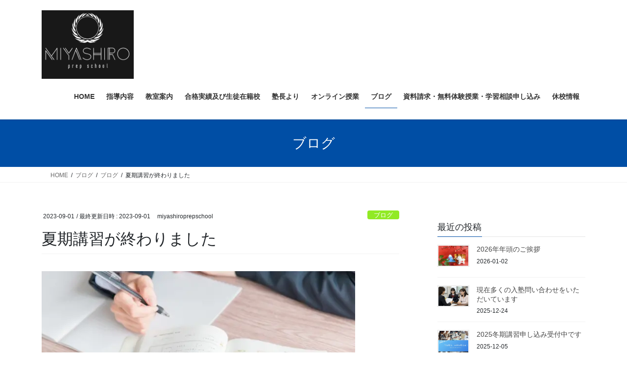

--- FILE ---
content_type: text/html; charset=UTF-8
request_url: https://www.mprep.jp/summer2023_end/
body_size: 23841
content:
<!DOCTYPE html>
<html dir="ltr" lang="ja" prefix="og: https://ogp.me/ns#">
<head>
<meta charset="utf-8">
<meta http-equiv="X-UA-Compatible" content="IE=edge">
<meta name="viewport" content="width=device-width, initial-scale=1">
	
<script data-cfasync="false" data-no-defer="1" data-no-minify="1" data-no-optimize="1">var ewww_webp_supported=!1;function check_webp_feature(A,e){var w;e=void 0!==e?e:function(){},ewww_webp_supported?e(ewww_webp_supported):((w=new Image).onload=function(){ewww_webp_supported=0<w.width&&0<w.height,e&&e(ewww_webp_supported)},w.onerror=function(){e&&e(!1)},w.src="data:image/webp;base64,"+{alpha:"UklGRkoAAABXRUJQVlA4WAoAAAAQAAAAAAAAAAAAQUxQSAwAAAARBxAR/Q9ERP8DAABWUDggGAAAABQBAJ0BKgEAAQAAAP4AAA3AAP7mtQAAAA=="}[A])}check_webp_feature("alpha");</script><script data-cfasync="false" data-no-defer="1" data-no-minify="1" data-no-optimize="1">var Arrive=function(c,w){"use strict";if(c.MutationObserver&&"undefined"!=typeof HTMLElement){var r,a=0,u=(r=HTMLElement.prototype.matches||HTMLElement.prototype.webkitMatchesSelector||HTMLElement.prototype.mozMatchesSelector||HTMLElement.prototype.msMatchesSelector,{matchesSelector:function(e,t){return e instanceof HTMLElement&&r.call(e,t)},addMethod:function(e,t,r){var a=e[t];e[t]=function(){return r.length==arguments.length?r.apply(this,arguments):"function"==typeof a?a.apply(this,arguments):void 0}},callCallbacks:function(e,t){t&&t.options.onceOnly&&1==t.firedElems.length&&(e=[e[0]]);for(var r,a=0;r=e[a];a++)r&&r.callback&&r.callback.call(r.elem,r.elem);t&&t.options.onceOnly&&1==t.firedElems.length&&t.me.unbindEventWithSelectorAndCallback.call(t.target,t.selector,t.callback)},checkChildNodesRecursively:function(e,t,r,a){for(var i,n=0;i=e[n];n++)r(i,t,a)&&a.push({callback:t.callback,elem:i}),0<i.childNodes.length&&u.checkChildNodesRecursively(i.childNodes,t,r,a)},mergeArrays:function(e,t){var r,a={};for(r in e)e.hasOwnProperty(r)&&(a[r]=e[r]);for(r in t)t.hasOwnProperty(r)&&(a[r]=t[r]);return a},toElementsArray:function(e){return e=void 0!==e&&("number"!=typeof e.length||e===c)?[e]:e}}),e=(l.prototype.addEvent=function(e,t,r,a){a={target:e,selector:t,options:r,callback:a,firedElems:[]};return this._beforeAdding&&this._beforeAdding(a),this._eventsBucket.push(a),a},l.prototype.removeEvent=function(e){for(var t,r=this._eventsBucket.length-1;t=this._eventsBucket[r];r--)e(t)&&(this._beforeRemoving&&this._beforeRemoving(t),(t=this._eventsBucket.splice(r,1))&&t.length&&(t[0].callback=null))},l.prototype.beforeAdding=function(e){this._beforeAdding=e},l.prototype.beforeRemoving=function(e){this._beforeRemoving=e},l),t=function(i,n){var o=new e,l=this,s={fireOnAttributesModification:!1};return o.beforeAdding(function(t){var e=t.target;e!==c.document&&e!==c||(e=document.getElementsByTagName("html")[0]);var r=new MutationObserver(function(e){n.call(this,e,t)}),a=i(t.options);r.observe(e,a),t.observer=r,t.me=l}),o.beforeRemoving(function(e){e.observer.disconnect()}),this.bindEvent=function(e,t,r){t=u.mergeArrays(s,t);for(var a=u.toElementsArray(this),i=0;i<a.length;i++)o.addEvent(a[i],e,t,r)},this.unbindEvent=function(){var r=u.toElementsArray(this);o.removeEvent(function(e){for(var t=0;t<r.length;t++)if(this===w||e.target===r[t])return!0;return!1})},this.unbindEventWithSelectorOrCallback=function(r){var a=u.toElementsArray(this),i=r,e="function"==typeof r?function(e){for(var t=0;t<a.length;t++)if((this===w||e.target===a[t])&&e.callback===i)return!0;return!1}:function(e){for(var t=0;t<a.length;t++)if((this===w||e.target===a[t])&&e.selector===r)return!0;return!1};o.removeEvent(e)},this.unbindEventWithSelectorAndCallback=function(r,a){var i=u.toElementsArray(this);o.removeEvent(function(e){for(var t=0;t<i.length;t++)if((this===w||e.target===i[t])&&e.selector===r&&e.callback===a)return!0;return!1})},this},i=new function(){var s={fireOnAttributesModification:!1,onceOnly:!1,existing:!1};function n(e,t,r){return!(!u.matchesSelector(e,t.selector)||(e._id===w&&(e._id=a++),-1!=t.firedElems.indexOf(e._id)))&&(t.firedElems.push(e._id),!0)}var c=(i=new t(function(e){var t={attributes:!1,childList:!0,subtree:!0};return e.fireOnAttributesModification&&(t.attributes=!0),t},function(e,i){e.forEach(function(e){var t=e.addedNodes,r=e.target,a=[];null!==t&&0<t.length?u.checkChildNodesRecursively(t,i,n,a):"attributes"===e.type&&n(r,i)&&a.push({callback:i.callback,elem:r}),u.callCallbacks(a,i)})})).bindEvent;return i.bindEvent=function(e,t,r){t=void 0===r?(r=t,s):u.mergeArrays(s,t);var a=u.toElementsArray(this);if(t.existing){for(var i=[],n=0;n<a.length;n++)for(var o=a[n].querySelectorAll(e),l=0;l<o.length;l++)i.push({callback:r,elem:o[l]});if(t.onceOnly&&i.length)return r.call(i[0].elem,i[0].elem);setTimeout(u.callCallbacks,1,i)}c.call(this,e,t,r)},i},o=new function(){var a={};function i(e,t){return u.matchesSelector(e,t.selector)}var n=(o=new t(function(){return{childList:!0,subtree:!0}},function(e,r){e.forEach(function(e){var t=e.removedNodes,e=[];null!==t&&0<t.length&&u.checkChildNodesRecursively(t,r,i,e),u.callCallbacks(e,r)})})).bindEvent;return o.bindEvent=function(e,t,r){t=void 0===r?(r=t,a):u.mergeArrays(a,t),n.call(this,e,t,r)},o};d(HTMLElement.prototype),d(NodeList.prototype),d(HTMLCollection.prototype),d(HTMLDocument.prototype),d(Window.prototype);var n={};return s(i,n,"unbindAllArrive"),s(o,n,"unbindAllLeave"),n}function l(){this._eventsBucket=[],this._beforeAdding=null,this._beforeRemoving=null}function s(e,t,r){u.addMethod(t,r,e.unbindEvent),u.addMethod(t,r,e.unbindEventWithSelectorOrCallback),u.addMethod(t,r,e.unbindEventWithSelectorAndCallback)}function d(e){e.arrive=i.bindEvent,s(i,e,"unbindArrive"),e.leave=o.bindEvent,s(o,e,"unbindLeave")}}(window,void 0),ewww_webp_supported=!1;function check_webp_feature(e,t){var r;ewww_webp_supported?t(ewww_webp_supported):((r=new Image).onload=function(){ewww_webp_supported=0<r.width&&0<r.height,t(ewww_webp_supported)},r.onerror=function(){t(!1)},r.src="data:image/webp;base64,"+{alpha:"UklGRkoAAABXRUJQVlA4WAoAAAAQAAAAAAAAAAAAQUxQSAwAAAARBxAR/Q9ERP8DAABWUDggGAAAABQBAJ0BKgEAAQAAAP4AAA3AAP7mtQAAAA==",animation:"UklGRlIAAABXRUJQVlA4WAoAAAASAAAAAAAAAAAAQU5JTQYAAAD/////AABBTk1GJgAAAAAAAAAAAAAAAAAAAGQAAABWUDhMDQAAAC8AAAAQBxAREYiI/gcA"}[e])}function ewwwLoadImages(e){if(e){for(var t=document.querySelectorAll(".batch-image img, .image-wrapper a, .ngg-pro-masonry-item a, .ngg-galleria-offscreen-seo-wrapper a"),r=0,a=t.length;r<a;r++)ewwwAttr(t[r],"data-src",t[r].getAttribute("data-webp")),ewwwAttr(t[r],"data-thumbnail",t[r].getAttribute("data-webp-thumbnail"));for(var i=document.querySelectorAll("div.woocommerce-product-gallery__image"),r=0,a=i.length;r<a;r++)ewwwAttr(i[r],"data-thumb",i[r].getAttribute("data-webp-thumb"))}for(var n=document.querySelectorAll("video"),r=0,a=n.length;r<a;r++)ewwwAttr(n[r],"poster",e?n[r].getAttribute("data-poster-webp"):n[r].getAttribute("data-poster-image"));for(var o,l=document.querySelectorAll("img.ewww_webp_lazy_load"),r=0,a=l.length;r<a;r++)e&&(ewwwAttr(l[r],"data-lazy-srcset",l[r].getAttribute("data-lazy-srcset-webp")),ewwwAttr(l[r],"data-srcset",l[r].getAttribute("data-srcset-webp")),ewwwAttr(l[r],"data-lazy-src",l[r].getAttribute("data-lazy-src-webp")),ewwwAttr(l[r],"data-src",l[r].getAttribute("data-src-webp")),ewwwAttr(l[r],"data-orig-file",l[r].getAttribute("data-webp-orig-file")),ewwwAttr(l[r],"data-medium-file",l[r].getAttribute("data-webp-medium-file")),ewwwAttr(l[r],"data-large-file",l[r].getAttribute("data-webp-large-file")),null!=(o=l[r].getAttribute("srcset"))&&!1!==o&&o.includes("R0lGOD")&&ewwwAttr(l[r],"src",l[r].getAttribute("data-lazy-src-webp"))),l[r].className=l[r].className.replace(/\bewww_webp_lazy_load\b/,"");for(var s=document.querySelectorAll(".ewww_webp"),r=0,a=s.length;r<a;r++)e?(ewwwAttr(s[r],"srcset",s[r].getAttribute("data-srcset-webp")),ewwwAttr(s[r],"src",s[r].getAttribute("data-src-webp")),ewwwAttr(s[r],"data-orig-file",s[r].getAttribute("data-webp-orig-file")),ewwwAttr(s[r],"data-medium-file",s[r].getAttribute("data-webp-medium-file")),ewwwAttr(s[r],"data-large-file",s[r].getAttribute("data-webp-large-file")),ewwwAttr(s[r],"data-large_image",s[r].getAttribute("data-webp-large_image")),ewwwAttr(s[r],"data-src",s[r].getAttribute("data-webp-src"))):(ewwwAttr(s[r],"srcset",s[r].getAttribute("data-srcset-img")),ewwwAttr(s[r],"src",s[r].getAttribute("data-src-img"))),s[r].className=s[r].className.replace(/\bewww_webp\b/,"ewww_webp_loaded");window.jQuery&&jQuery.fn.isotope&&jQuery.fn.imagesLoaded&&(jQuery(".fusion-posts-container-infinite").imagesLoaded(function(){jQuery(".fusion-posts-container-infinite").hasClass("isotope")&&jQuery(".fusion-posts-container-infinite").isotope()}),jQuery(".fusion-portfolio:not(.fusion-recent-works) .fusion-portfolio-wrapper").imagesLoaded(function(){jQuery(".fusion-portfolio:not(.fusion-recent-works) .fusion-portfolio-wrapper").isotope()}))}function ewwwWebPInit(e){ewwwLoadImages(e),ewwwNggLoadGalleries(e),document.arrive(".ewww_webp",function(){ewwwLoadImages(e)}),document.arrive(".ewww_webp_lazy_load",function(){ewwwLoadImages(e)}),document.arrive("videos",function(){ewwwLoadImages(e)}),"loading"==document.readyState?document.addEventListener("DOMContentLoaded",ewwwJSONParserInit):("undefined"!=typeof galleries&&ewwwNggParseGalleries(e),ewwwWooParseVariations(e))}function ewwwAttr(e,t,r){null!=r&&!1!==r&&e.setAttribute(t,r)}function ewwwJSONParserInit(){"undefined"!=typeof galleries&&check_webp_feature("alpha",ewwwNggParseGalleries),check_webp_feature("alpha",ewwwWooParseVariations)}function ewwwWooParseVariations(e){if(e)for(var t=document.querySelectorAll("form.variations_form"),r=0,a=t.length;r<a;r++){var i=t[r].getAttribute("data-product_variations"),n=!1;try{for(var o in i=JSON.parse(i))void 0!==i[o]&&void 0!==i[o].image&&(void 0!==i[o].image.src_webp&&(i[o].image.src=i[o].image.src_webp,n=!0),void 0!==i[o].image.srcset_webp&&(i[o].image.srcset=i[o].image.srcset_webp,n=!0),void 0!==i[o].image.full_src_webp&&(i[o].image.full_src=i[o].image.full_src_webp,n=!0),void 0!==i[o].image.gallery_thumbnail_src_webp&&(i[o].image.gallery_thumbnail_src=i[o].image.gallery_thumbnail_src_webp,n=!0),void 0!==i[o].image.thumb_src_webp&&(i[o].image.thumb_src=i[o].image.thumb_src_webp,n=!0));n&&ewwwAttr(t[r],"data-product_variations",JSON.stringify(i))}catch(e){}}}function ewwwNggParseGalleries(e){if(e)for(var t in galleries){var r=galleries[t];galleries[t].images_list=ewwwNggParseImageList(r.images_list)}}function ewwwNggLoadGalleries(e){e&&document.addEventListener("ngg.galleria.themeadded",function(e,t){window.ngg_galleria._create_backup=window.ngg_galleria.create,window.ngg_galleria.create=function(e,t){var r=$(e).data("id");return galleries["gallery_"+r].images_list=ewwwNggParseImageList(galleries["gallery_"+r].images_list),window.ngg_galleria._create_backup(e,t)}})}function ewwwNggParseImageList(e){for(var t in e){var r=e[t];if(void 0!==r["image-webp"]&&(e[t].image=r["image-webp"],delete e[t]["image-webp"]),void 0!==r["thumb-webp"]&&(e[t].thumb=r["thumb-webp"],delete e[t]["thumb-webp"]),void 0!==r.full_image_webp&&(e[t].full_image=r.full_image_webp,delete e[t].full_image_webp),void 0!==r.srcsets)for(var a in r.srcsets)nggSrcset=r.srcsets[a],void 0!==r.srcsets[a+"-webp"]&&(e[t].srcsets[a]=r.srcsets[a+"-webp"],delete e[t].srcsets[a+"-webp"]);if(void 0!==r.full_srcsets)for(var i in r.full_srcsets)nggFSrcset=r.full_srcsets[i],void 0!==r.full_srcsets[i+"-webp"]&&(e[t].full_srcsets[i]=r.full_srcsets[i+"-webp"],delete e[t].full_srcsets[i+"-webp"])}return e}check_webp_feature("alpha",ewwwWebPInit);</script><title>夏期講習が終わりました | 宮代プレップスクール</title>

		<!-- All in One SEO 4.9.3 - aioseo.com -->
	<meta name="robots" content="max-snippet:-1, max-image-preview:large, max-video-preview:-1" />
	<meta name="author" content="miyashiroprepschool"/>
	<meta name="google-site-verification" content="gV3lp4eD7RwOp0ZfxxbT2w9ML0i6ATDPjW1axQTTrd0" />
	<link rel="canonical" href="https://www.mprep.jp/summer2023_end/" />
	<meta name="generator" content="All in One SEO (AIOSEO) 4.9.3" />
		<meta property="og:locale" content="ja_JP" />
		<meta property="og:site_name" content="MiyashiroPrepSchool" />
		<meta property="og:type" content="article" />
		<meta property="og:title" content="夏期講習が終わりました | 宮代プレップスクール" />
		<meta property="og:url" content="https://www.mprep.jp/summer2023_end/" />
		<meta property="article:published_time" content="2023-09-01T02:40:56+00:00" />
		<meta property="article:modified_time" content="2023-09-01T02:40:58+00:00" />
		<meta name="twitter:card" content="summary" />
		<meta name="twitter:site" content="@miyashiroprep" />
		<meta name="twitter:title" content="夏期講習が終わりました | 宮代プレップスクール" />
		<meta name="twitter:creator" content="@miyashiroprep" />
		<script type="application/ld+json" class="aioseo-schema">
			{"@context":"https:\/\/schema.org","@graph":[{"@type":"Article","@id":"https:\/\/www.mprep.jp\/summer2023_end\/#article","name":"\u590f\u671f\u8b1b\u7fd2\u304c\u7d42\u308f\u308a\u307e\u3057\u305f | \u5bae\u4ee3\u30d7\u30ec\u30c3\u30d7\u30b9\u30af\u30fc\u30eb","headline":"\u590f\u671f\u8b1b\u7fd2\u304c\u7d42\u308f\u308a\u307e\u3057\u305f","author":{"@id":"https:\/\/www.mprep.jp\/author\/mprep\/#author"},"publisher":{"@id":"https:\/\/www.mprep.jp\/#organization"},"image":{"@type":"ImageObject","url":"https:\/\/www.mprep.jp\/wp-content\/uploads\/2023\/09\/27307707_s.jpg","width":640,"height":427},"datePublished":"2023-09-01T11:40:56+09:00","dateModified":"2023-09-01T11:40:58+09:00","inLanguage":"ja","mainEntityOfPage":{"@id":"https:\/\/www.mprep.jp\/summer2023_end\/#webpage"},"isPartOf":{"@id":"https:\/\/www.mprep.jp\/summer2023_end\/#webpage"},"articleSection":"\u30d6\u30ed\u30b0, \u56fd\u5206\u5bfa, \u587e\u9577, \u590f\u671f\u8b1b\u7fd2\u7d42\u308f\u308a, \u5c0f\u624b\u6307"},{"@type":"BreadcrumbList","@id":"https:\/\/www.mprep.jp\/summer2023_end\/#breadcrumblist","itemListElement":[{"@type":"ListItem","@id":"https:\/\/www.mprep.jp#listItem","position":1,"name":"Home","item":"https:\/\/www.mprep.jp","nextItem":{"@type":"ListItem","@id":"https:\/\/www.mprep.jp\/category\/blog\/#listItem","name":"\u30d6\u30ed\u30b0"}},{"@type":"ListItem","@id":"https:\/\/www.mprep.jp\/category\/blog\/#listItem","position":2,"name":"\u30d6\u30ed\u30b0","item":"https:\/\/www.mprep.jp\/category\/blog\/","nextItem":{"@type":"ListItem","@id":"https:\/\/www.mprep.jp\/summer2023_end\/#listItem","name":"\u590f\u671f\u8b1b\u7fd2\u304c\u7d42\u308f\u308a\u307e\u3057\u305f"},"previousItem":{"@type":"ListItem","@id":"https:\/\/www.mprep.jp#listItem","name":"Home"}},{"@type":"ListItem","@id":"https:\/\/www.mprep.jp\/summer2023_end\/#listItem","position":3,"name":"\u590f\u671f\u8b1b\u7fd2\u304c\u7d42\u308f\u308a\u307e\u3057\u305f","previousItem":{"@type":"ListItem","@id":"https:\/\/www.mprep.jp\/category\/blog\/#listItem","name":"\u30d6\u30ed\u30b0"}}]},{"@type":"Organization","@id":"https:\/\/www.mprep.jp\/#organization","name":"\u5bae\u4ee3\u30d7\u30ec\u30c3\u30d7\u30b9\u30af\u30fc\u30eb","description":"\u56fd\u5206\u5bfa\u3001\u5c0f\u624b\u6307\u3067\u4eba\u6c17\u306e\u500b\u5225\u6307\u5c0e\u587e","url":"https:\/\/www.mprep.jp\/","telephone":"+81423201810","logo":{"@type":"ImageObject","url":"https:\/\/www.mprep.jp\/wp-content\/uploads\/2021\/08\/twitter.jpg","@id":"https:\/\/www.mprep.jp\/summer2023_end\/#organizationLogo","width":2196,"height":2039},"image":{"@id":"https:\/\/www.mprep.jp\/summer2023_end\/#organizationLogo"},"sameAs":["https:\/\/twitter.com\/miyashiroprep","https:\/\/www.instagram.com\/rmiyashiroprepschool\/","https:\/\/www.youtube.com\/channel\/UCMm6Dig6umzG-9Vn-VOa-og"]},{"@type":"Person","@id":"https:\/\/www.mprep.jp\/author\/mprep\/#author","url":"https:\/\/www.mprep.jp\/author\/mprep\/","name":"miyashiroprepschool","image":{"@type":"ImageObject","@id":"https:\/\/www.mprep.jp\/summer2023_end\/#authorImage","url":"https:\/\/secure.gravatar.com\/avatar\/78a897e869d5c855e3c59353251865444bacd494186250ebbc35a412db3c7d8a?s=96&d=mm&r=g","width":96,"height":96,"caption":"miyashiroprepschool"},"sameAs":["https:\/\/twitter.com\/miyashiroprep"]},{"@type":"WebPage","@id":"https:\/\/www.mprep.jp\/summer2023_end\/#webpage","url":"https:\/\/www.mprep.jp\/summer2023_end\/","name":"\u590f\u671f\u8b1b\u7fd2\u304c\u7d42\u308f\u308a\u307e\u3057\u305f | \u5bae\u4ee3\u30d7\u30ec\u30c3\u30d7\u30b9\u30af\u30fc\u30eb","inLanguage":"ja","isPartOf":{"@id":"https:\/\/www.mprep.jp\/#website"},"breadcrumb":{"@id":"https:\/\/www.mprep.jp\/summer2023_end\/#breadcrumblist"},"author":{"@id":"https:\/\/www.mprep.jp\/author\/mprep\/#author"},"creator":{"@id":"https:\/\/www.mprep.jp\/author\/mprep\/#author"},"image":{"@type":"ImageObject","url":"https:\/\/www.mprep.jp\/wp-content\/uploads\/2023\/09\/27307707_s.jpg","@id":"https:\/\/www.mprep.jp\/summer2023_end\/#mainImage","width":640,"height":427},"primaryImageOfPage":{"@id":"https:\/\/www.mprep.jp\/summer2023_end\/#mainImage"},"datePublished":"2023-09-01T11:40:56+09:00","dateModified":"2023-09-01T11:40:58+09:00"},{"@type":"WebSite","@id":"https:\/\/www.mprep.jp\/#website","url":"https:\/\/www.mprep.jp\/","name":"\u5bae\u4ee3\u30d7\u30ec\u30c3\u30d7\u30b9\u30af\u30fc\u30eb","alternateName":"\u5bae\u4ee3\u30d7\u30ec\u30c3\u30d7\u30b9\u30af\u30fc\u30eb","description":"\u56fd\u5206\u5bfa\u3001\u5c0f\u624b\u6307\u3067\u4eba\u6c17\u306e\u500b\u5225\u6307\u5c0e\u587e","inLanguage":"ja","publisher":{"@id":"https:\/\/www.mprep.jp\/#organization"}}]}
		</script>
		<!-- All in One SEO -->

<link rel="alternate" type="application/rss+xml" title="宮代プレップスクール &raquo; フィード" href="https://www.mprep.jp/feed/" />
<link rel="alternate" type="application/rss+xml" title="宮代プレップスクール &raquo; コメントフィード" href="https://www.mprep.jp/comments/feed/" />
<link rel="alternate" type="application/rss+xml" title="宮代プレップスクール &raquo; 夏期講習が終わりました のコメントのフィード" href="https://www.mprep.jp/summer2023_end/feed/" />
<link rel="alternate" title="oEmbed (JSON)" type="application/json+oembed" href="https://www.mprep.jp/wp-json/oembed/1.0/embed?url=https%3A%2F%2Fwww.mprep.jp%2Fsummer2023_end%2F" />
<link rel="alternate" title="oEmbed (XML)" type="text/xml+oembed" href="https://www.mprep.jp/wp-json/oembed/1.0/embed?url=https%3A%2F%2Fwww.mprep.jp%2Fsummer2023_end%2F&#038;format=xml" />
<style id='wp-img-auto-sizes-contain-inline-css' type='text/css'>
img:is([sizes=auto i],[sizes^="auto," i]){contain-intrinsic-size:3000px 1500px}
/*# sourceURL=wp-img-auto-sizes-contain-inline-css */
</style>
<style id='wp-block-library-inline-css' type='text/css'>
:root{--wp-block-synced-color:#7a00df;--wp-block-synced-color--rgb:122,0,223;--wp-bound-block-color:var(--wp-block-synced-color);--wp-editor-canvas-background:#ddd;--wp-admin-theme-color:#007cba;--wp-admin-theme-color--rgb:0,124,186;--wp-admin-theme-color-darker-10:#006ba1;--wp-admin-theme-color-darker-10--rgb:0,107,160.5;--wp-admin-theme-color-darker-20:#005a87;--wp-admin-theme-color-darker-20--rgb:0,90,135;--wp-admin-border-width-focus:2px}@media (min-resolution:192dpi){:root{--wp-admin-border-width-focus:1.5px}}.wp-element-button{cursor:pointer}:root .has-very-light-gray-background-color{background-color:#eee}:root .has-very-dark-gray-background-color{background-color:#313131}:root .has-very-light-gray-color{color:#eee}:root .has-very-dark-gray-color{color:#313131}:root .has-vivid-green-cyan-to-vivid-cyan-blue-gradient-background{background:linear-gradient(135deg,#00d084,#0693e3)}:root .has-purple-crush-gradient-background{background:linear-gradient(135deg,#34e2e4,#4721fb 50%,#ab1dfe)}:root .has-hazy-dawn-gradient-background{background:linear-gradient(135deg,#faaca8,#dad0ec)}:root .has-subdued-olive-gradient-background{background:linear-gradient(135deg,#fafae1,#67a671)}:root .has-atomic-cream-gradient-background{background:linear-gradient(135deg,#fdd79a,#004a59)}:root .has-nightshade-gradient-background{background:linear-gradient(135deg,#330968,#31cdcf)}:root .has-midnight-gradient-background{background:linear-gradient(135deg,#020381,#2874fc)}:root{--wp--preset--font-size--normal:16px;--wp--preset--font-size--huge:42px}.has-regular-font-size{font-size:1em}.has-larger-font-size{font-size:2.625em}.has-normal-font-size{font-size:var(--wp--preset--font-size--normal)}.has-huge-font-size{font-size:var(--wp--preset--font-size--huge)}.has-text-align-center{text-align:center}.has-text-align-left{text-align:left}.has-text-align-right{text-align:right}.has-fit-text{white-space:nowrap!important}#end-resizable-editor-section{display:none}.aligncenter{clear:both}.items-justified-left{justify-content:flex-start}.items-justified-center{justify-content:center}.items-justified-right{justify-content:flex-end}.items-justified-space-between{justify-content:space-between}.screen-reader-text{border:0;clip-path:inset(50%);height:1px;margin:-1px;overflow:hidden;padding:0;position:absolute;width:1px;word-wrap:normal!important}.screen-reader-text:focus{background-color:#ddd;clip-path:none;color:#444;display:block;font-size:1em;height:auto;left:5px;line-height:normal;padding:15px 23px 14px;text-decoration:none;top:5px;width:auto;z-index:100000}html :where(.has-border-color){border-style:solid}html :where([style*=border-top-color]){border-top-style:solid}html :where([style*=border-right-color]){border-right-style:solid}html :where([style*=border-bottom-color]){border-bottom-style:solid}html :where([style*=border-left-color]){border-left-style:solid}html :where([style*=border-width]){border-style:solid}html :where([style*=border-top-width]){border-top-style:solid}html :where([style*=border-right-width]){border-right-style:solid}html :where([style*=border-bottom-width]){border-bottom-style:solid}html :where([style*=border-left-width]){border-left-style:solid}html :where(img[class*=wp-image-]){height:auto;max-width:100%}:where(figure){margin:0 0 1em}html :where(.is-position-sticky){--wp-admin--admin-bar--position-offset:var(--wp-admin--admin-bar--height,0px)}@media screen and (max-width:600px){html :where(.is-position-sticky){--wp-admin--admin-bar--position-offset:0px}}

/*# sourceURL=wp-block-library-inline-css */
</style><style id='wp-block-image-inline-css' type='text/css'>
.wp-block-image>a,.wp-block-image>figure>a{display:inline-block}.wp-block-image img{box-sizing:border-box;height:auto;max-width:100%;vertical-align:bottom}@media not (prefers-reduced-motion){.wp-block-image img.hide{visibility:hidden}.wp-block-image img.show{animation:show-content-image .4s}}.wp-block-image[style*=border-radius] img,.wp-block-image[style*=border-radius]>a{border-radius:inherit}.wp-block-image.has-custom-border img{box-sizing:border-box}.wp-block-image.aligncenter{text-align:center}.wp-block-image.alignfull>a,.wp-block-image.alignwide>a{width:100%}.wp-block-image.alignfull img,.wp-block-image.alignwide img{height:auto;width:100%}.wp-block-image .aligncenter,.wp-block-image .alignleft,.wp-block-image .alignright,.wp-block-image.aligncenter,.wp-block-image.alignleft,.wp-block-image.alignright{display:table}.wp-block-image .aligncenter>figcaption,.wp-block-image .alignleft>figcaption,.wp-block-image .alignright>figcaption,.wp-block-image.aligncenter>figcaption,.wp-block-image.alignleft>figcaption,.wp-block-image.alignright>figcaption{caption-side:bottom;display:table-caption}.wp-block-image .alignleft{float:left;margin:.5em 1em .5em 0}.wp-block-image .alignright{float:right;margin:.5em 0 .5em 1em}.wp-block-image .aligncenter{margin-left:auto;margin-right:auto}.wp-block-image :where(figcaption){margin-bottom:1em;margin-top:.5em}.wp-block-image.is-style-circle-mask img{border-radius:9999px}@supports ((-webkit-mask-image:none) or (mask-image:none)) or (-webkit-mask-image:none){.wp-block-image.is-style-circle-mask img{border-radius:0;-webkit-mask-image:url('data:image/svg+xml;utf8,<svg viewBox="0 0 100 100" xmlns="http://www.w3.org/2000/svg"><circle cx="50" cy="50" r="50"/></svg>');mask-image:url('data:image/svg+xml;utf8,<svg viewBox="0 0 100 100" xmlns="http://www.w3.org/2000/svg"><circle cx="50" cy="50" r="50"/></svg>');mask-mode:alpha;-webkit-mask-position:center;mask-position:center;-webkit-mask-repeat:no-repeat;mask-repeat:no-repeat;-webkit-mask-size:contain;mask-size:contain}}:root :where(.wp-block-image.is-style-rounded img,.wp-block-image .is-style-rounded img){border-radius:9999px}.wp-block-image figure{margin:0}.wp-lightbox-container{display:flex;flex-direction:column;position:relative}.wp-lightbox-container img{cursor:zoom-in}.wp-lightbox-container img:hover+button{opacity:1}.wp-lightbox-container button{align-items:center;backdrop-filter:blur(16px) saturate(180%);background-color:#5a5a5a40;border:none;border-radius:4px;cursor:zoom-in;display:flex;height:20px;justify-content:center;opacity:0;padding:0;position:absolute;right:16px;text-align:center;top:16px;width:20px;z-index:100}@media not (prefers-reduced-motion){.wp-lightbox-container button{transition:opacity .2s ease}}.wp-lightbox-container button:focus-visible{outline:3px auto #5a5a5a40;outline:3px auto -webkit-focus-ring-color;outline-offset:3px}.wp-lightbox-container button:hover{cursor:pointer;opacity:1}.wp-lightbox-container button:focus{opacity:1}.wp-lightbox-container button:focus,.wp-lightbox-container button:hover,.wp-lightbox-container button:not(:hover):not(:active):not(.has-background){background-color:#5a5a5a40;border:none}.wp-lightbox-overlay{box-sizing:border-box;cursor:zoom-out;height:100vh;left:0;overflow:hidden;position:fixed;top:0;visibility:hidden;width:100%;z-index:100000}.wp-lightbox-overlay .close-button{align-items:center;cursor:pointer;display:flex;justify-content:center;min-height:40px;min-width:40px;padding:0;position:absolute;right:calc(env(safe-area-inset-right) + 16px);top:calc(env(safe-area-inset-top) + 16px);z-index:5000000}.wp-lightbox-overlay .close-button:focus,.wp-lightbox-overlay .close-button:hover,.wp-lightbox-overlay .close-button:not(:hover):not(:active):not(.has-background){background:none;border:none}.wp-lightbox-overlay .lightbox-image-container{height:var(--wp--lightbox-container-height);left:50%;overflow:hidden;position:absolute;top:50%;transform:translate(-50%,-50%);transform-origin:top left;width:var(--wp--lightbox-container-width);z-index:9999999999}.wp-lightbox-overlay .wp-block-image{align-items:center;box-sizing:border-box;display:flex;height:100%;justify-content:center;margin:0;position:relative;transform-origin:0 0;width:100%;z-index:3000000}.wp-lightbox-overlay .wp-block-image img{height:var(--wp--lightbox-image-height);min-height:var(--wp--lightbox-image-height);min-width:var(--wp--lightbox-image-width);width:var(--wp--lightbox-image-width)}.wp-lightbox-overlay .wp-block-image figcaption{display:none}.wp-lightbox-overlay button{background:none;border:none}.wp-lightbox-overlay .scrim{background-color:#fff;height:100%;opacity:.9;position:absolute;width:100%;z-index:2000000}.wp-lightbox-overlay.active{visibility:visible}@media not (prefers-reduced-motion){.wp-lightbox-overlay.active{animation:turn-on-visibility .25s both}.wp-lightbox-overlay.active img{animation:turn-on-visibility .35s both}.wp-lightbox-overlay.show-closing-animation:not(.active){animation:turn-off-visibility .35s both}.wp-lightbox-overlay.show-closing-animation:not(.active) img{animation:turn-off-visibility .25s both}.wp-lightbox-overlay.zoom.active{animation:none;opacity:1;visibility:visible}.wp-lightbox-overlay.zoom.active .lightbox-image-container{animation:lightbox-zoom-in .4s}.wp-lightbox-overlay.zoom.active .lightbox-image-container img{animation:none}.wp-lightbox-overlay.zoom.active .scrim{animation:turn-on-visibility .4s forwards}.wp-lightbox-overlay.zoom.show-closing-animation:not(.active){animation:none}.wp-lightbox-overlay.zoom.show-closing-animation:not(.active) .lightbox-image-container{animation:lightbox-zoom-out .4s}.wp-lightbox-overlay.zoom.show-closing-animation:not(.active) .lightbox-image-container img{animation:none}.wp-lightbox-overlay.zoom.show-closing-animation:not(.active) .scrim{animation:turn-off-visibility .4s forwards}}@keyframes show-content-image{0%{visibility:hidden}99%{visibility:hidden}to{visibility:visible}}@keyframes turn-on-visibility{0%{opacity:0}to{opacity:1}}@keyframes turn-off-visibility{0%{opacity:1;visibility:visible}99%{opacity:0;visibility:visible}to{opacity:0;visibility:hidden}}@keyframes lightbox-zoom-in{0%{transform:translate(calc((-100vw + var(--wp--lightbox-scrollbar-width))/2 + var(--wp--lightbox-initial-left-position)),calc(-50vh + var(--wp--lightbox-initial-top-position))) scale(var(--wp--lightbox-scale))}to{transform:translate(-50%,-50%) scale(1)}}@keyframes lightbox-zoom-out{0%{transform:translate(-50%,-50%) scale(1);visibility:visible}99%{visibility:visible}to{transform:translate(calc((-100vw + var(--wp--lightbox-scrollbar-width))/2 + var(--wp--lightbox-initial-left-position)),calc(-50vh + var(--wp--lightbox-initial-top-position))) scale(var(--wp--lightbox-scale));visibility:hidden}}
/*# sourceURL=https://www.mprep.jp/wp-includes/blocks/image/style.min.css */
</style>
<style id='wp-block-paragraph-inline-css' type='text/css'>
.is-small-text{font-size:.875em}.is-regular-text{font-size:1em}.is-large-text{font-size:2.25em}.is-larger-text{font-size:3em}.has-drop-cap:not(:focus):first-letter{float:left;font-size:8.4em;font-style:normal;font-weight:100;line-height:.68;margin:.05em .1em 0 0;text-transform:uppercase}body.rtl .has-drop-cap:not(:focus):first-letter{float:none;margin-left:.1em}p.has-drop-cap.has-background{overflow:hidden}:root :where(p.has-background){padding:1.25em 2.375em}:where(p.has-text-color:not(.has-link-color)) a{color:inherit}p.has-text-align-left[style*="writing-mode:vertical-lr"],p.has-text-align-right[style*="writing-mode:vertical-rl"]{rotate:180deg}
/*# sourceURL=https://www.mprep.jp/wp-includes/blocks/paragraph/style.min.css */
</style>
<style id='wp-block-spacer-inline-css' type='text/css'>
.wp-block-spacer{clear:both}
/*# sourceURL=https://www.mprep.jp/wp-includes/blocks/spacer/style.min.css */
</style>
<style id='global-styles-inline-css' type='text/css'>
:root{--wp--preset--aspect-ratio--square: 1;--wp--preset--aspect-ratio--4-3: 4/3;--wp--preset--aspect-ratio--3-4: 3/4;--wp--preset--aspect-ratio--3-2: 3/2;--wp--preset--aspect-ratio--2-3: 2/3;--wp--preset--aspect-ratio--16-9: 16/9;--wp--preset--aspect-ratio--9-16: 9/16;--wp--preset--color--black: #000000;--wp--preset--color--cyan-bluish-gray: #abb8c3;--wp--preset--color--white: #ffffff;--wp--preset--color--pale-pink: #f78da7;--wp--preset--color--vivid-red: #cf2e2e;--wp--preset--color--luminous-vivid-orange: #ff6900;--wp--preset--color--luminous-vivid-amber: #fcb900;--wp--preset--color--light-green-cyan: #7bdcb5;--wp--preset--color--vivid-green-cyan: #00d084;--wp--preset--color--pale-cyan-blue: #8ed1fc;--wp--preset--color--vivid-cyan-blue: #0693e3;--wp--preset--color--vivid-purple: #9b51e0;--wp--preset--gradient--vivid-cyan-blue-to-vivid-purple: linear-gradient(135deg,rgb(6,147,227) 0%,rgb(155,81,224) 100%);--wp--preset--gradient--light-green-cyan-to-vivid-green-cyan: linear-gradient(135deg,rgb(122,220,180) 0%,rgb(0,208,130) 100%);--wp--preset--gradient--luminous-vivid-amber-to-luminous-vivid-orange: linear-gradient(135deg,rgb(252,185,0) 0%,rgb(255,105,0) 100%);--wp--preset--gradient--luminous-vivid-orange-to-vivid-red: linear-gradient(135deg,rgb(255,105,0) 0%,rgb(207,46,46) 100%);--wp--preset--gradient--very-light-gray-to-cyan-bluish-gray: linear-gradient(135deg,rgb(238,238,238) 0%,rgb(169,184,195) 100%);--wp--preset--gradient--cool-to-warm-spectrum: linear-gradient(135deg,rgb(74,234,220) 0%,rgb(151,120,209) 20%,rgb(207,42,186) 40%,rgb(238,44,130) 60%,rgb(251,105,98) 80%,rgb(254,248,76) 100%);--wp--preset--gradient--blush-light-purple: linear-gradient(135deg,rgb(255,206,236) 0%,rgb(152,150,240) 100%);--wp--preset--gradient--blush-bordeaux: linear-gradient(135deg,rgb(254,205,165) 0%,rgb(254,45,45) 50%,rgb(107,0,62) 100%);--wp--preset--gradient--luminous-dusk: linear-gradient(135deg,rgb(255,203,112) 0%,rgb(199,81,192) 50%,rgb(65,88,208) 100%);--wp--preset--gradient--pale-ocean: linear-gradient(135deg,rgb(255,245,203) 0%,rgb(182,227,212) 50%,rgb(51,167,181) 100%);--wp--preset--gradient--electric-grass: linear-gradient(135deg,rgb(202,248,128) 0%,rgb(113,206,126) 100%);--wp--preset--gradient--midnight: linear-gradient(135deg,rgb(2,3,129) 0%,rgb(40,116,252) 100%);--wp--preset--font-size--small: 13px;--wp--preset--font-size--medium: 20px;--wp--preset--font-size--large: 36px;--wp--preset--font-size--x-large: 42px;--wp--preset--spacing--20: 0.44rem;--wp--preset--spacing--30: 0.67rem;--wp--preset--spacing--40: 1rem;--wp--preset--spacing--50: 1.5rem;--wp--preset--spacing--60: 2.25rem;--wp--preset--spacing--70: 3.38rem;--wp--preset--spacing--80: 5.06rem;--wp--preset--shadow--natural: 6px 6px 9px rgba(0, 0, 0, 0.2);--wp--preset--shadow--deep: 12px 12px 50px rgba(0, 0, 0, 0.4);--wp--preset--shadow--sharp: 6px 6px 0px rgba(0, 0, 0, 0.2);--wp--preset--shadow--outlined: 6px 6px 0px -3px rgb(255, 255, 255), 6px 6px rgb(0, 0, 0);--wp--preset--shadow--crisp: 6px 6px 0px rgb(0, 0, 0);}:where(.is-layout-flex){gap: 0.5em;}:where(.is-layout-grid){gap: 0.5em;}body .is-layout-flex{display: flex;}.is-layout-flex{flex-wrap: wrap;align-items: center;}.is-layout-flex > :is(*, div){margin: 0;}body .is-layout-grid{display: grid;}.is-layout-grid > :is(*, div){margin: 0;}:where(.wp-block-columns.is-layout-flex){gap: 2em;}:where(.wp-block-columns.is-layout-grid){gap: 2em;}:where(.wp-block-post-template.is-layout-flex){gap: 1.25em;}:where(.wp-block-post-template.is-layout-grid){gap: 1.25em;}.has-black-color{color: var(--wp--preset--color--black) !important;}.has-cyan-bluish-gray-color{color: var(--wp--preset--color--cyan-bluish-gray) !important;}.has-white-color{color: var(--wp--preset--color--white) !important;}.has-pale-pink-color{color: var(--wp--preset--color--pale-pink) !important;}.has-vivid-red-color{color: var(--wp--preset--color--vivid-red) !important;}.has-luminous-vivid-orange-color{color: var(--wp--preset--color--luminous-vivid-orange) !important;}.has-luminous-vivid-amber-color{color: var(--wp--preset--color--luminous-vivid-amber) !important;}.has-light-green-cyan-color{color: var(--wp--preset--color--light-green-cyan) !important;}.has-vivid-green-cyan-color{color: var(--wp--preset--color--vivid-green-cyan) !important;}.has-pale-cyan-blue-color{color: var(--wp--preset--color--pale-cyan-blue) !important;}.has-vivid-cyan-blue-color{color: var(--wp--preset--color--vivid-cyan-blue) !important;}.has-vivid-purple-color{color: var(--wp--preset--color--vivid-purple) !important;}.has-black-background-color{background-color: var(--wp--preset--color--black) !important;}.has-cyan-bluish-gray-background-color{background-color: var(--wp--preset--color--cyan-bluish-gray) !important;}.has-white-background-color{background-color: var(--wp--preset--color--white) !important;}.has-pale-pink-background-color{background-color: var(--wp--preset--color--pale-pink) !important;}.has-vivid-red-background-color{background-color: var(--wp--preset--color--vivid-red) !important;}.has-luminous-vivid-orange-background-color{background-color: var(--wp--preset--color--luminous-vivid-orange) !important;}.has-luminous-vivid-amber-background-color{background-color: var(--wp--preset--color--luminous-vivid-amber) !important;}.has-light-green-cyan-background-color{background-color: var(--wp--preset--color--light-green-cyan) !important;}.has-vivid-green-cyan-background-color{background-color: var(--wp--preset--color--vivid-green-cyan) !important;}.has-pale-cyan-blue-background-color{background-color: var(--wp--preset--color--pale-cyan-blue) !important;}.has-vivid-cyan-blue-background-color{background-color: var(--wp--preset--color--vivid-cyan-blue) !important;}.has-vivid-purple-background-color{background-color: var(--wp--preset--color--vivid-purple) !important;}.has-black-border-color{border-color: var(--wp--preset--color--black) !important;}.has-cyan-bluish-gray-border-color{border-color: var(--wp--preset--color--cyan-bluish-gray) !important;}.has-white-border-color{border-color: var(--wp--preset--color--white) !important;}.has-pale-pink-border-color{border-color: var(--wp--preset--color--pale-pink) !important;}.has-vivid-red-border-color{border-color: var(--wp--preset--color--vivid-red) !important;}.has-luminous-vivid-orange-border-color{border-color: var(--wp--preset--color--luminous-vivid-orange) !important;}.has-luminous-vivid-amber-border-color{border-color: var(--wp--preset--color--luminous-vivid-amber) !important;}.has-light-green-cyan-border-color{border-color: var(--wp--preset--color--light-green-cyan) !important;}.has-vivid-green-cyan-border-color{border-color: var(--wp--preset--color--vivid-green-cyan) !important;}.has-pale-cyan-blue-border-color{border-color: var(--wp--preset--color--pale-cyan-blue) !important;}.has-vivid-cyan-blue-border-color{border-color: var(--wp--preset--color--vivid-cyan-blue) !important;}.has-vivid-purple-border-color{border-color: var(--wp--preset--color--vivid-purple) !important;}.has-vivid-cyan-blue-to-vivid-purple-gradient-background{background: var(--wp--preset--gradient--vivid-cyan-blue-to-vivid-purple) !important;}.has-light-green-cyan-to-vivid-green-cyan-gradient-background{background: var(--wp--preset--gradient--light-green-cyan-to-vivid-green-cyan) !important;}.has-luminous-vivid-amber-to-luminous-vivid-orange-gradient-background{background: var(--wp--preset--gradient--luminous-vivid-amber-to-luminous-vivid-orange) !important;}.has-luminous-vivid-orange-to-vivid-red-gradient-background{background: var(--wp--preset--gradient--luminous-vivid-orange-to-vivid-red) !important;}.has-very-light-gray-to-cyan-bluish-gray-gradient-background{background: var(--wp--preset--gradient--very-light-gray-to-cyan-bluish-gray) !important;}.has-cool-to-warm-spectrum-gradient-background{background: var(--wp--preset--gradient--cool-to-warm-spectrum) !important;}.has-blush-light-purple-gradient-background{background: var(--wp--preset--gradient--blush-light-purple) !important;}.has-blush-bordeaux-gradient-background{background: var(--wp--preset--gradient--blush-bordeaux) !important;}.has-luminous-dusk-gradient-background{background: var(--wp--preset--gradient--luminous-dusk) !important;}.has-pale-ocean-gradient-background{background: var(--wp--preset--gradient--pale-ocean) !important;}.has-electric-grass-gradient-background{background: var(--wp--preset--gradient--electric-grass) !important;}.has-midnight-gradient-background{background: var(--wp--preset--gradient--midnight) !important;}.has-small-font-size{font-size: var(--wp--preset--font-size--small) !important;}.has-medium-font-size{font-size: var(--wp--preset--font-size--medium) !important;}.has-large-font-size{font-size: var(--wp--preset--font-size--large) !important;}.has-x-large-font-size{font-size: var(--wp--preset--font-size--x-large) !important;}
/*# sourceURL=global-styles-inline-css */
</style>

<style id='classic-theme-styles-inline-css' type='text/css'>
/*! This file is auto-generated */
.wp-block-button__link{color:#fff;background-color:#32373c;border-radius:9999px;box-shadow:none;text-decoration:none;padding:calc(.667em + 2px) calc(1.333em + 2px);font-size:1.125em}.wp-block-file__button{background:#32373c;color:#fff;text-decoration:none}
/*# sourceURL=/wp-includes/css/classic-themes.min.css */
</style>
<link rel='preload' id='liquid-block-speech-css-preload' href='https://www.mprep.jp/wp-content/plugins/liquid-speech-balloon/css/block.css?ver=6.9' as='style' onload="this.onload=null;this.rel='stylesheet'"/>
<link rel='stylesheet' id='liquid-block-speech-css' href='https://www.mprep.jp/wp-content/plugins/liquid-speech-balloon/css/block.css?ver=6.9' media='print' onload="this.media='all'; this.onload=null;">
<link rel='preload' id='contact-form-7-css-preload' href='https://www.mprep.jp/wp-content/plugins/contact-form-7/includes/css/styles.css?ver=6.1.4' as='style' onload="this.onload=null;this.rel='stylesheet'"/>
<link rel='stylesheet' id='contact-form-7-css' href='https://www.mprep.jp/wp-content/plugins/contact-form-7/includes/css/styles.css?ver=6.1.4' media='print' onload="this.media='all'; this.onload=null;">
<link rel='preload' id='whats-new-style-css-preload' href='https://www.mprep.jp/wp-content/plugins/whats-new-genarator/whats-new.css?ver=2.0.2' as='style' onload="this.onload=null;this.rel='stylesheet'"/>
<link rel='stylesheet' id='whats-new-style-css' href='https://www.mprep.jp/wp-content/plugins/whats-new-genarator/whats-new.css?ver=2.0.2' media='print' onload="this.media='all'; this.onload=null;">
<link rel='stylesheet' id='bootstrap-4-style-css' href='https://www.mprep.jp/wp-content/themes/lightning/_g2/library/bootstrap-4/css/bootstrap.min.css?ver=4.5.0' type='text/css' media='all' />
<link rel='stylesheet' id='lightning-common-style-css' href='https://www.mprep.jp/wp-content/themes/lightning/_g2/assets/css/common.css?ver=15.33.1' type='text/css' media='all' />
<style id='lightning-common-style-inline-css' type='text/css'>
/* vk-mobile-nav */:root {--vk-mobile-nav-menu-btn-bg-src: url("https://www.mprep.jp/wp-content/themes/lightning/_g2/inc/vk-mobile-nav/package/images/vk-menu-btn-black.svg");--vk-mobile-nav-menu-btn-close-bg-src: url("https://www.mprep.jp/wp-content/themes/lightning/_g2/inc/vk-mobile-nav/package/images/vk-menu-close-black.svg");--vk-menu-acc-icon-open-black-bg-src: url("https://www.mprep.jp/wp-content/themes/lightning/_g2/inc/vk-mobile-nav/package/images/vk-menu-acc-icon-open-black.svg");--vk-menu-acc-icon-open-white-bg-src: url("https://www.mprep.jp/wp-content/themes/lightning/_g2/inc/vk-mobile-nav/package/images/vk-menu-acc-icon-open-white.svg");--vk-menu-acc-icon-close-black-bg-src: url("https://www.mprep.jp/wp-content/themes/lightning/_g2/inc/vk-mobile-nav/package/images/vk-menu-close-black.svg");--vk-menu-acc-icon-close-white-bg-src: url("https://www.mprep.jp/wp-content/themes/lightning/_g2/inc/vk-mobile-nav/package/images/vk-menu-close-white.svg");}
/*# sourceURL=lightning-common-style-inline-css */
</style>
<link rel='stylesheet' id='lightning-design-style-css' href='https://www.mprep.jp/wp-content/themes/lightning/_g2/design-skin/origin2/css/style.css?ver=15.33.1' type='text/css' media='all' />
<style id='lightning-design-style-inline-css' type='text/css'>
:root {--color-key:#004ea5;--wp--preset--color--vk-color-primary:#004ea5;--color-key-dark:#004ea5;}
/* ltg common custom */:root {--vk-menu-acc-btn-border-color:#333;--vk-color-primary:#004ea5;--vk-color-primary-dark:#004ea5;--vk-color-primary-vivid:#0056b6;--color-key:#004ea5;--wp--preset--color--vk-color-primary:#004ea5;--color-key-dark:#004ea5;}.veu_color_txt_key { color:#004ea5 ; }.veu_color_bg_key { background-color:#004ea5 ; }.veu_color_border_key { border-color:#004ea5 ; }.btn-default { border-color:#004ea5;color:#004ea5;}.btn-default:focus,.btn-default:hover { border-color:#004ea5;background-color: #004ea5; }.wp-block-search__button,.btn-primary { background-color:#004ea5;border-color:#004ea5; }.wp-block-search__button:focus,.wp-block-search__button:hover,.btn-primary:not(:disabled):not(.disabled):active,.btn-primary:focus,.btn-primary:hover { background-color:#004ea5;border-color:#004ea5; }.btn-outline-primary { color : #004ea5 ; border-color:#004ea5; }.btn-outline-primary:not(:disabled):not(.disabled):active,.btn-outline-primary:focus,.btn-outline-primary:hover { color : #fff; background-color:#004ea5;border-color:#004ea5; }a { color:#004ea5; }
.tagcloud a:before { font-family: "Font Awesome 7 Free";content: "\f02b";font-weight: bold; }
.media .media-body .media-heading a:hover { color:#004ea5; }@media (min-width: 768px){.gMenu > li:before,.gMenu > li.menu-item-has-children::after { border-bottom-color:#004ea5 }.gMenu li li { background-color:#004ea5 }.gMenu li li a:hover { background-color:#004ea5; }} /* @media (min-width: 768px) */.page-header { background-color:#004ea5; }h2,.mainSection-title { border-top-color:#004ea5; }h3:after,.subSection-title:after { border-bottom-color:#004ea5; }ul.page-numbers li span.page-numbers.current,.page-link dl .post-page-numbers.current { background-color:#004ea5; }.pager li > a { border-color:#004ea5;color:#004ea5;}.pager li > a:hover { background-color:#004ea5;color:#fff;}.siteFooter { border-top-color:#004ea5; }dt { border-left-color:#004ea5; }:root {--g_nav_main_acc_icon_open_url:url(https://www.mprep.jp/wp-content/themes/lightning/_g2/inc/vk-mobile-nav/package/images/vk-menu-acc-icon-open-black.svg);--g_nav_main_acc_icon_close_url: url(https://www.mprep.jp/wp-content/themes/lightning/_g2/inc/vk-mobile-nav/package/images/vk-menu-close-black.svg);--g_nav_sub_acc_icon_open_url: url(https://www.mprep.jp/wp-content/themes/lightning/_g2/inc/vk-mobile-nav/package/images/vk-menu-acc-icon-open-white.svg);--g_nav_sub_acc_icon_close_url: url(https://www.mprep.jp/wp-content/themes/lightning/_g2/inc/vk-mobile-nav/package/images/vk-menu-close-white.svg);}
/*# sourceURL=lightning-design-style-inline-css */
</style>
<link rel='preload' id='lightning-theme-style-css-preload' href='https://www.mprep.jp/wp-content/themes/lightning_child/style.css?ver=15.33.1' as='style' onload="this.onload=null;this.rel='stylesheet'"/>
<link rel='stylesheet' id='lightning-theme-style-css' href='https://www.mprep.jp/wp-content/themes/lightning_child/style.css?ver=15.33.1' media='print' onload="this.media='all'; this.onload=null;">
<style id='lightning-theme-style-inline-css' type='text/css'>

			.prBlock_icon_outer { border:1px solid #004ea5; }
			.prBlock_icon { color:#004ea5; }
		
/*# sourceURL=lightning-theme-style-inline-css */
</style>
<link rel='preload' id='vk-font-awesome-css-preload' href='https://www.mprep.jp/wp-content/themes/lightning/vendor/vektor-inc/font-awesome-versions/src/font-awesome/css/all.min.css?ver=7.1.0' as='style' onload="this.onload=null;this.rel='stylesheet'"/>
<link rel='stylesheet' id='vk-font-awesome-css' href='https://www.mprep.jp/wp-content/themes/lightning/vendor/vektor-inc/font-awesome-versions/src/font-awesome/css/all.min.css?ver=7.1.0' media='print' onload="this.media='all'; this.onload=null;">
<link rel='preload' id='yarpp-thumbnails-css-preload' href='https://www.mprep.jp/wp-content/plugins/yet-another-related-posts-plugin/style/styles_thumbnails.css?ver=5.30.11' as='style' onload="this.onload=null;this.rel='stylesheet'"/>
<link rel='stylesheet' id='yarpp-thumbnails-css' href='https://www.mprep.jp/wp-content/plugins/yet-another-related-posts-plugin/style/styles_thumbnails.css?ver=5.30.11' media='print' onload="this.media='all'; this.onload=null;">
<style id='yarpp-thumbnails-inline-css' type='text/css'>
.yarpp-thumbnails-horizontal .yarpp-thumbnail {width: 130px;height: 170px;margin: 5px;margin-left: 0px;}.yarpp-thumbnail > img, .yarpp-thumbnail-default {width: 120px;height: 120px;margin: 5px;}.yarpp-thumbnails-horizontal .yarpp-thumbnail-title {margin: 7px;margin-top: 0px;width: 120px;}.yarpp-thumbnail-default > img {min-height: 120px;min-width: 120px;}
/*# sourceURL=yarpp-thumbnails-inline-css */
</style>
<script type="text/javascript" src="https://www.mprep.jp/wp-includes/js/jquery/jquery.min.js?ver=3.7.1" id="jquery-core-js"></script>
<script type="text/javascript" src="https://www.mprep.jp/wp-includes/js/jquery/jquery-migrate.min.js?ver=3.4.1" id="jquery-migrate-js"></script>
<script type="text/javascript" id="3d-flip-book-client-locale-loader-js-extra">
/* <![CDATA[ */
var FB3D_CLIENT_LOCALE = {"ajaxurl":"https://www.mprep.jp/wp-admin/admin-ajax.php","dictionary":{"Table of contents":"Table of contents","Close":"Close","Bookmarks":"Bookmarks","Thumbnails":"Thumbnails","Search":"Search","Share":"Share","Facebook":"Facebook","Twitter":"Twitter","Email":"Email","Play":"Play","Previous page":"Previous page","Next page":"Next page","Zoom in":"Zoom in","Zoom out":"Zoom out","Fit view":"Fit view","Auto play":"Auto play","Full screen":"Full screen","More":"More","Smart pan":"Smart pan","Single page":"Single page","Sounds":"Sounds","Stats":"Stats","Print":"Print","Download":"Download","Goto first page":"Goto first page","Goto last page":"Goto last page"},"images":"https://www.mprep.jp/wp-content/plugins/interactive-3d-flipbook-powered-physics-engine/assets/images/","jsData":{"urls":[],"posts":{"ids_mis":[],"ids":[]},"pages":[],"firstPages":[],"bookCtrlProps":[],"bookTemplates":[]},"key":"3d-flip-book","pdfJS":{"pdfJsLib":"https://www.mprep.jp/wp-content/plugins/interactive-3d-flipbook-powered-physics-engine/assets/js/pdf.min.js?ver=4.3.136","pdfJsWorker":"https://www.mprep.jp/wp-content/plugins/interactive-3d-flipbook-powered-physics-engine/assets/js/pdf.worker.js?ver=4.3.136","stablePdfJsLib":"https://www.mprep.jp/wp-content/plugins/interactive-3d-flipbook-powered-physics-engine/assets/js/stable/pdf.min.js?ver=2.5.207","stablePdfJsWorker":"https://www.mprep.jp/wp-content/plugins/interactive-3d-flipbook-powered-physics-engine/assets/js/stable/pdf.worker.js?ver=2.5.207","pdfJsCMapUrl":"https://www.mprep.jp/wp-content/plugins/interactive-3d-flipbook-powered-physics-engine/assets/cmaps/"},"cacheurl":"https://www.mprep.jp/wp-content/uploads/3d-flip-book/cache/","pluginsurl":"https://www.mprep.jp/wp-content/plugins/","pluginurl":"https://www.mprep.jp/wp-content/plugins/interactive-3d-flipbook-powered-physics-engine/","thumbnailSize":{"width":"0","height":"0"},"version":"1.16.17"};
//# sourceURL=3d-flip-book-client-locale-loader-js-extra
/* ]]> */
</script>
<script type="text/javascript" src="https://www.mprep.jp/wp-content/plugins/interactive-3d-flipbook-powered-physics-engine/assets/js/client-locale-loader.js?ver=1.16.17" id="3d-flip-book-client-locale-loader-js" async="async" data-wp-strategy="async"></script>
<link rel="https://api.w.org/" href="https://www.mprep.jp/wp-json/" /><link rel="alternate" title="JSON" type="application/json" href="https://www.mprep.jp/wp-json/wp/v2/posts/4439" /><link rel="EditURI" type="application/rsd+xml" title="RSD" href="https://www.mprep.jp/xmlrpc.php?rsd" />
<meta name="generator" content="WordPress 6.9" />
<link rel='shortlink' href='https://www.mprep.jp/?p=4439' />
<style type="text/css">.liquid-speech-balloon-01 .liquid-speech-balloon-avatar { background-image: url("https://www.mprep.jp/wp-content/uploads/2020/06/boy_01.png"); } .liquid-speech-balloon-02 .liquid-speech-balloon-avatar { background-image: url("https://www.mprep.jp/wp-content/uploads/2020/06/girl_17.png"); } .liquid-speech-balloon-03 .liquid-speech-balloon-avatar { background-image: url("https://www.mprep.jp/wp-content/uploads/2020/06/boy_12.png"); } .liquid-speech-balloon-04 .liquid-speech-balloon-avatar { background-image: url("https://www.mprep.jp/wp-content/uploads/2020/06/boy_04.png"); } .liquid-speech-balloon-05 .liquid-speech-balloon-avatar { background-image: url("https://www.mprep.jp/wp-content/uploads/2020/06/girl_15.png"); } .liquid-speech-balloon-06 .liquid-speech-balloon-avatar { background-image: url("https://www.mprep.jp/wp-content/uploads/2020/06/girl_17-1.png"); } .liquid-speech-balloon-07 .liquid-speech-balloon-avatar { background-image: url("https://www.mprep.jp/wp-content/uploads/2020/06/youngman_27.png"); } .liquid-speech-balloon-08 .liquid-speech-balloon-avatar { background-image: url("https://www.mprep.jp/wp-content/uploads/2020/06/girl_18.png"); } .liquid-speech-balloon-09 .liquid-speech-balloon-avatar { background-image: url("https://www.mprep.jp/wp-content/uploads/2020/06/youngwoman_48.png"); } .liquid-speech-balloon-10 .liquid-speech-balloon-avatar { background-image: url("https://www.mprep.jp/wp-content/uploads/2020/06/youngwoman_47.png"); } .liquid-speech-balloon-11 .liquid-speech-balloon-avatar { background-image: url("https://www.mprep.jp/wp-content/uploads/2020/06/girl_15.png"); } .liquid-speech-balloon-12 .liquid-speech-balloon-avatar { background-image: url("https://www.mprep.jp/wp-content/uploads/2020/06/boy_09.png"); } .liquid-speech-balloon-13 .liquid-speech-balloon-avatar { background-image: url("https://www.mprep.jp/wp-content/uploads/2026/01/IMG_6240.jpeg"); } .liquid-speech-balloon-14 .liquid-speech-balloon-avatar { background-image: url("https://www.mprep.jp/wp-content/uploads/2026/01/IMG_6242.jpeg"); } .liquid-speech-balloon-15 .liquid-speech-balloon-avatar { background-image: url("https://www.mprep.jp/wp-content/uploads/2026/01/IMG_6241.jpeg"); } .liquid-speech-balloon-16 .liquid-speech-balloon-avatar { background-image: url("https://www.mprep.jp/wp-content/uploads/2026/01/IMG_6239.jpeg"); } .liquid-speech-balloon-17 .liquid-speech-balloon-avatar { background-image: url("https://www.mprep.jp/wp-content/uploads/2026/01/IMG_6243.jpeg"); } .liquid-speech-balloon-18 .liquid-speech-balloon-avatar { background-image: url("https://www.mprep.jp/wp-content/uploads/2024/04/IMG_1581.png"); } .liquid-speech-balloon-00 .liquid-speech-balloon-avatar::after { content: "生徒"; } .liquid-speech-balloon-01 .liquid-speech-balloon-avatar::after { content: "生徒1"; } .liquid-speech-balloon-02 .liquid-speech-balloon-avatar::after { content: "Tくん妹"; } .liquid-speech-balloon-03 .liquid-speech-balloon-avatar::after { content: "Tくん"; } .liquid-speech-balloon-04 .liquid-speech-balloon-avatar::after { content: "Dちゃん"; } .liquid-speech-balloon-05 .liquid-speech-balloon-avatar::after { content: "Tくんお母さん"; } .liquid-speech-balloon-06 .liquid-speech-balloon-avatar::after { content: "新所沢の先生"; } .liquid-speech-balloon-07 .liquid-speech-balloon-avatar::after { content: "わたし"; } .liquid-speech-balloon-09 .liquid-speech-balloon-avatar::after { content: "親御さん"; } .liquid-speech-balloon-10 .liquid-speech-balloon-avatar::after { content: "親御さん"; } .liquid-speech-balloon-11 .liquid-speech-balloon-avatar::after { content: "先生"; } .liquid-speech-balloon-12 .liquid-speech-balloon-avatar::after { content: "Sくん"; } .liquid-speech-balloon-13 .liquid-speech-balloon-avatar::after { content: "生徒"; } .liquid-speech-balloon-14 .liquid-speech-balloon-avatar::after { content: "生徒"; } .liquid-speech-balloon-15 .liquid-speech-balloon-avatar::after { content: "生徒"; } .liquid-speech-balloon-16 .liquid-speech-balloon-avatar::after { content: "生徒"; } .liquid-speech-balloon-17 .liquid-speech-balloon-avatar::after { content: "生徒"; } .liquid-speech-balloon-18 .liquid-speech-balloon-avatar::after { content: "高校の先生"; } </style>
<style id="lightning-color-custom-for-plugins" type="text/css">/* ltg theme common */.color_key_bg,.color_key_bg_hover:hover{background-color: #004ea5;}.color_key_txt,.color_key_txt_hover:hover{color: #004ea5;}.color_key_border,.color_key_border_hover:hover{border-color: #004ea5;}.color_key_dark_bg,.color_key_dark_bg_hover:hover{background-color: #004ea5;}.color_key_dark_txt,.color_key_dark_txt_hover:hover{color: #004ea5;}.color_key_dark_border,.color_key_dark_border_hover:hover{border-color: #004ea5;}</style>
<link rel="stylesheet" href="https://www.mprep.jp/wp-content/plugins/wassup/css/wassup-widget.css?ver=1.9.4.5" type="text/css" />
<script type="text/javascript">
//<![CDATA[
function wassup_get_screenres(){
	var screen_res = screen.width + " x " + screen.height;
	if(screen_res==" x ") screen_res=window.screen.width+" x "+window.screen.height;
	if(screen_res==" x ") screen_res=screen.availWidth+" x "+screen.availHeight;
	if (screen_res!=" x "){document.cookie = "wassup_screen_resf41191304cdcc9a2b1f9b7e0ff8d7bda=" + encodeURIComponent(screen_res)+ "; path=/; domain=" + document.domain;}
}
wassup_get_screenres();
//]]>
</script><noscript><style>.lazyload[data-src]{display:none !important;}</style></noscript><style>.lazyload{background-image:none !important;}.lazyload:before{background-image:none !important;}</style><style>.wp-block-gallery.is-cropped .blocks-gallery-item picture{height:100%;width:100%;}</style><style type="text/css" id="custom-background-css">
body.custom-background { background-color: #ffffff; }
</style>
	<link rel="icon" href="https://www.mprep.jp/wp-content/uploads/2020/05/cropped-twitter.jpg" sizes="32x32" />
<link rel="icon" href="https://www.mprep.jp/wp-content/uploads/2020/05/cropped-twitter.jpg" sizes="192x192" />
<link rel="apple-touch-icon" href="https://www.mprep.jp/wp-content/uploads/2020/05/cropped-twitter.jpg" />
<meta name="msapplication-TileImage" content="https://www.mprep.jp/wp-content/uploads/2020/05/cropped-twitter.jpg" />
		<style type="text/css" id="wp-custom-css">
			.navbar-brand img {
max-height: 140px;
}
footer .copySection p:nth-child(2) {
    display:none !important;
    }

div.MathJax_Display{
overflow-x: auto;
overflow-y: hidden;
}
.MathJax_Display {
  text-align: left !important;
  text-indent: 2em !important;
}
		</style>
		<meta property="og:site_name" content="宮代プレップスクール”/>
</head>
<meta name="msvalidate.01" content="721FCDFBFA5266F5F11C8D7B7EFB5AFB" />
<body class="wp-singular post-template-default single single-post postid-4439 single-format-standard custom-background wp-theme-lightning wp-child-theme-lightning_child fa_v7_css sidebar-fix sidebar-fix-priority-top bootstrap4 device-pc">
<a class="skip-link screen-reader-text" href="#main">コンテンツへスキップ</a>
<a class="skip-link screen-reader-text" href="#main">ナビゲーションに移動</a>
<header class="siteHeader">
		<div class="container siteHeadContainer">
		<div class="navbar-header">
						<p class="navbar-brand siteHeader_logo">
			<a href="https://www.mprep.jp/">
				<span><picture><source   type="image/webp" data-srcset="https://www.mprep.jp/wp-content/uploads/2020/05/twitter-e1589749215842.jpg.webp"><img src="[data-uri]" alt="宮代プレップスクール" data-eio="p" data-src="https://www.mprep.jp/wp-content/uploads/2020/05/twitter-e1589749215842.jpg" decoding="async" class="lazyload" /></picture><noscript><img src="https://www.mprep.jp/wp-content/uploads/2020/05/twitter-e1589749215842.jpg" alt="宮代プレップスクール" data-eio="l" /></noscript></span>
			</a>
			</p>
								</div>

		<div id="gMenu_outer" class="gMenu_outer"><nav class="menu-%e9%80%9a%e5%b8%b8%e3%83%a1%e3%83%8b%e3%83%a5%e3%83%bc-container"><ul id="menu-%e9%80%9a%e5%b8%b8%e3%83%a1%e3%83%8b%e3%83%a5%e3%83%bc" class="menu gMenu vk-menu-acc"><li id="menu-item-139" class="menu-item menu-item-type-post_type menu-item-object-page menu-item-home"><a href="https://www.mprep.jp/"><strong class="gMenu_name">HOME</strong></a></li>
<li id="menu-item-136" class="menu-item menu-item-type-post_type menu-item-object-page"><a href="https://www.mprep.jp/lecture/"><strong class="gMenu_name">指導内容</strong></a></li>
<li id="menu-item-137" class="menu-item menu-item-type-post_type menu-item-object-page"><a href="https://www.mprep.jp/schoolroom/"><strong class="gMenu_name">教室案内</strong></a></li>
<li id="menu-item-181" class="menu-item menu-item-type-post_type menu-item-object-page"><a href="https://www.mprep.jp/performance/"><strong class="gMenu_name">合格実績及び生徒在籍校</strong></a></li>
<li id="menu-item-277" class="menu-item menu-item-type-post_type menu-item-object-page"><a href="https://www.mprep.jp/greeting/"><strong class="gMenu_name">塾長より</strong></a></li>
<li id="menu-item-380" class="menu-item menu-item-type-post_type menu-item-object-page"><a href="https://www.mprep.jp/online-lecture/"><strong class="gMenu_name">オンライン授業</strong></a></li>
<li id="menu-item-135" class="menu-item menu-item-type-post_type menu-item-object-page current_page_parent"><a href="https://www.mprep.jp/blog/"><strong class="gMenu_name">ブログ</strong></a></li>
<li id="menu-item-242" class="menu-item menu-item-type-post_type menu-item-object-page"><a href="https://www.mprep.jp/meeting/"><strong class="gMenu_name">資料請求・無料体験授業・学習相談申し込み</strong></a></li>
<li id="menu-item-3119" class="menu-item menu-item-type-post_type menu-item-object-page"><a href="https://www.mprep.jp/closed_school/"><strong class="gMenu_name">休校情報</strong></a></li>
</ul></nav></div>	</div>
	</header>

	<!-- Google tag (gtag.js) -->
<script async src="https://www.googletagmanager.com/gtag/js?id=G-G3DBFGHK4T">
</script>
<script>
  window.dataLayer = window.dataLayer || [];
  function gtag(){dataLayer.push(arguments);}
  gtag('js', new Date());

  gtag('config', 'G-G3DBFGHK4T');
</script>
<div class="section page-header"><div class="container"><div class="row"><div class="col-md-12">
<div class="page-header_pageTitle">
ブログ</div>
</div></div></div></div><!-- [ /.page-header ] -->


<!-- [ .breadSection ] --><div class="section breadSection"><div class="container"><div class="row"><ol class="breadcrumb" itemscope itemtype="https://schema.org/BreadcrumbList"><li id="panHome" itemprop="itemListElement" itemscope itemtype="http://schema.org/ListItem"><a itemprop="item" href="https://www.mprep.jp/"><span itemprop="name"><i class="fa-solid fa-house"></i> HOME</span></a><meta itemprop="position" content="1" /></li><li itemprop="itemListElement" itemscope itemtype="http://schema.org/ListItem"><a itemprop="item" href="https://www.mprep.jp/blog/"><span itemprop="name">ブログ</span></a><meta itemprop="position" content="2" /></li><li itemprop="itemListElement" itemscope itemtype="http://schema.org/ListItem"><a itemprop="item" href="https://www.mprep.jp/category/blog/"><span itemprop="name">ブログ</span></a><meta itemprop="position" content="3" /></li><li><span>夏期講習が終わりました</span><meta itemprop="position" content="4" /></li></ol></div></div></div><!-- [ /.breadSection ] -->

<div class="section siteContent">
<div class="container">
<div class="row">

	<div class="col mainSection mainSection-col-two baseSection vk_posts-mainSection" id="main" role="main">
				<article id="post-4439" class="entry entry-full post-4439 post type-post status-publish format-standard has-post-thumbnail hentry category-blog tag-58 tag-60 tag-111 tag-59">

	
	
		<header class="entry-header">
			<div class="entry-meta">


<span class="published entry-meta_items">2023-09-01</span>

<span class="entry-meta_items entry-meta_updated">/ 最終更新日時 : <span class="updated">2023-09-01</span></span>


	
	<span class="vcard author entry-meta_items entry-meta_items_author"><span class="fn">miyashiroprepschool</span></span>



<span class="entry-meta_items entry-meta_items_term"><a href="https://www.mprep.jp/category/blog/" class="btn btn-xs btn-primary entry-meta_items_term_button" style="background-color:#91ea25;border:none;">ブログ</a></span>
</div>
				<h1 class="entry-title">
											夏期講習が終わりました									</h1>
		</header>

	
	
	<div class="entry-body">
				
<figure class="wp-block-image size-full"><picture><source   type="image/webp" data-srcset="https://www.mprep.jp/wp-content/uploads/2023/09/27307707_s.jpg.webp"><img fetchpriority="high" decoding="async" width="640" height="427" src="https://www.mprep.jp/wp-content/uploads/2023/09/27307707_s.jpg" alt="" class="wp-image-4444" data-eio="p" /></picture></figure>



<p>昨日8月31日をもちまして今年度の夏期講習は終了しました。</p>



<p>夏期講習では、既習の範囲の復習や2学期以降に学習する範囲の予習、受験や内部進学対策、TOEFLや英検対策、そして普段受講していない科目の受講など個々の希望に沿った形で学習が進められました。</p>



<p>講習期間中は学校がないため、いつもより生徒さんが元気があるので進みも良くいい感じです。</p>



<p>夏期講習で受講した内容はしっかりと復習し、今後の学習に活かしていきましょう。</p>



<p>特に、高校生数学では数列、ベクトル、二次関数　理系ではそれに加え複素数平面。中学生数学では、一次関数、二次関数、図形をしっかりと復習しておきましょう。</p>



<p>そして、今年の夏期講習期間中　多数の入塾相談をいただきました。ありがとうございます。</p>



<p>講習も終わりましたので、多少ではありますが、面談の時間も融通がきくようになります。</p>



<p>学習相談や体験授業など気軽にお申し込みください。</p>



<div style="height:100px" aria-hidden="true" class="wp-block-spacer"></div>
<div class='yarpp yarpp-related yarpp-related-website yarpp-template-thumbnails'>
<!-- YARPP Thumbnails -->
<h3>関連記事:</h3>
<div class="yarpp-thumbnails-horizontal">
<a class='yarpp-thumbnail' rel='norewrite' href='https://www.mprep.jp/greeting_2020/' title='2020年を振り返って'>
<picture><source   type="image/webp" data-srcset="https://www.mprep.jp/wp-content/uploads/2020/12/cropPAK15_notepenhikkiyougu20140312-120x120.jpg.webp"><img width="120" height="120" src="[data-uri]" class="attachment-yarpp-thumbnail size-yarpp-thumbnail wp-post-image lazyload" alt="" data-pin-nopin="true" data-eio="p" data-src="https://www.mprep.jp/wp-content/uploads/2020/12/cropPAK15_notepenhikkiyougu20140312-120x120.jpg" decoding="async" data-eio-rwidth="120" data-eio-rheight="120" /></picture><noscript><img width="120" height="120" src="https://www.mprep.jp/wp-content/uploads/2020/12/cropPAK15_notepenhikkiyougu20140312-120x120.jpg" class="attachment-yarpp-thumbnail size-yarpp-thumbnail wp-post-image" alt="" data-pin-nopin="true" data-eio="l" /></noscript><span class="yarpp-thumbnail-title">2020年を振り返って</span></a>
<a class='yarpp-thumbnail' rel='norewrite' href='https://www.mprep.jp/miscalculation/' title='計算ミスを減らすためにはどうすればいいのか'>
<picture><source  sizes='(max-width: 120px) 100vw, 120px' type="image/webp" data-srcset="https://www.mprep.jp/wp-content/uploads/2020/06/cropC785_houkagonokokuban.jpg.webp 1280w, https://www.mprep.jp/wp-content/uploads/2020/06/cropC785_houkagonokokuban-1024x682.jpg.webp 1024w"><img width="120" height="80" src="[data-uri]" class="attachment-yarpp-thumbnail size-yarpp-thumbnail wp-post-image lazyload" alt="" data-pin-nopin="true"   data-eio="p" data-src="https://www.mprep.jp/wp-content/uploads/2020/06/cropC785_houkagonokokuban.jpg" decoding="async" data-srcset="https://www.mprep.jp/wp-content/uploads/2020/06/cropC785_houkagonokokuban.jpg 1280w, https://www.mprep.jp/wp-content/uploads/2020/06/cropC785_houkagonokokuban-1024x682.jpg 1024w" data-sizes="auto" data-eio-rwidth="1280" data-eio-rheight="852" /></picture><noscript><img width="120" height="80" src="https://www.mprep.jp/wp-content/uploads/2020/06/cropC785_houkagonokokuban.jpg" class="attachment-yarpp-thumbnail size-yarpp-thumbnail wp-post-image" alt="" data-pin-nopin="true" srcset="https://www.mprep.jp/wp-content/uploads/2020/06/cropC785_houkagonokokuban.jpg 1280w, https://www.mprep.jp/wp-content/uploads/2020/06/cropC785_houkagonokokuban-1024x682.jpg 1024w" sizes="(max-width: 120px) 100vw, 120px" data-eio="l" /></noscript><span class="yarpp-thumbnail-title">計算ミスを減らすためにはどうすればいいのか</span></a>
<a class='yarpp-thumbnail' rel='norewrite' href='https://www.mprep.jp/info2/' title='現在の空き状況について(2021年12月)'>
<picture><source   type="image/webp" data-srcset="https://www.mprep.jp/wp-content/uploads/2021/12/22973903_s.jpg.webp"><img width="120" height="90" src="[data-uri]" class="attachment-yarpp-thumbnail size-yarpp-thumbnail wp-post-image lazyload" alt="" data-pin-nopin="true" data-eio="p" data-src="https://www.mprep.jp/wp-content/uploads/2021/12/22973903_s.jpg" decoding="async" data-eio-rwidth="640" data-eio-rheight="480" /></picture><noscript><img width="120" height="90" src="https://www.mprep.jp/wp-content/uploads/2021/12/22973903_s.jpg" class="attachment-yarpp-thumbnail size-yarpp-thumbnail wp-post-image" alt="" data-pin-nopin="true" data-eio="l" /></noscript><span class="yarpp-thumbnail-title">現在の空き状況について(2021年12月)</span></a>
<a class='yarpp-thumbnail' rel='norewrite' href='https://www.mprep.jp/greeting2021/' title='2021年　年末のご挨拶'>
<picture><source   type="image/webp" data-srcset="https://www.mprep.jp/wp-content/uploads/2021/12/22383446_s.jpg.webp"><img width="120" height="80" src="[data-uri]" class="attachment-yarpp-thumbnail size-yarpp-thumbnail wp-post-image lazyload" alt="" data-pin-nopin="true" data-eio="p" data-src="https://www.mprep.jp/wp-content/uploads/2021/12/22383446_s.jpg" decoding="async" data-eio-rwidth="640" data-eio-rheight="427" /></picture><noscript><img width="120" height="80" src="https://www.mprep.jp/wp-content/uploads/2021/12/22383446_s.jpg" class="attachment-yarpp-thumbnail size-yarpp-thumbnail wp-post-image" alt="" data-pin-nopin="true" data-eio="l" /></noscript><span class="yarpp-thumbnail-title">2021年　年末のご挨拶</span></a>
</div>
</div>
			</div>

	
	
	
	
		<div class="entry-footer">

			<div class="entry-meta-dataList"><dl><dt>カテゴリー</dt><dd><a href="https://www.mprep.jp/category/blog/">ブログ</a></dd></dl></div>				<div class="entry-meta-dataList entry-tag">
					<dl>
					<dt>タグ</dt>
					<dd class="tagcloud"><a href="https://www.mprep.jp/tag/%e5%9b%bd%e5%88%86%e5%af%ba/" rel="tag">国分寺</a><a href="https://www.mprep.jp/tag/%e5%a1%be%e9%95%b7/" rel="tag">塾長</a><a href="https://www.mprep.jp/tag/%e5%a4%8f%e6%9c%9f%e8%ac%9b%e7%bf%92%e7%b5%82%e3%82%8f%e3%82%8a/" rel="tag">夏期講習終わり</a><a href="https://www.mprep.jp/tag/%e5%b0%8f%e6%89%8b%e6%8c%87/" rel="tag">小手指</a></dd>
					</dl>
				</div><!-- [ /.entry-tag ] -->
			
		</div><!-- [ /.entry-footer ] -->
	
	
			
	
		
		
		
		
	
	
</article><!-- [ /#post-4439 ] -->


	<div class="vk_posts postNextPrev">

		<div id="post-4384" class="vk_post vk_post-postType-post card card-post card-horizontal card-sm vk_post-col-xs-12 vk_post-col-sm-12 vk_post-col-md-6 post-4384 post type-post status-publish format-standard has-post-thumbnail hentry category-device-gadget tag-macbook-air tag-parallels tag-58 tag-60 tag-59 tag-109"><div class="card-horizontal-inner-row"><div class="vk_post-col-5 col-5 card-img-outer"><div class="vk_post_imgOuter lazyload" style="" data-back="https://www.mprep.jp/wp-content/uploads/2023/07/2023-07-17-19.21のイメージ-1.jpeg" data-eio-rwidth="2504" data-eio-rheight="1911" data-back-webp="https://www.mprep.jp/wp-content/uploads/2023/07/2023-07-17-19.21のイメージ-1.jpeg.webp" data-back-webp="https://www.mprep.jp/wp-content/uploads/2023/07/2023-07-17-19.21のイメージ-1.jpeg.webp"><a href="https://www.mprep.jp/fudemame33/"><div class="card-img-overlay"><span class="vk_post_imgOuter_singleTermLabel" style="color:#fff;background-color:#990707">デバイス・ガジェット</span></div><picture><source   type="image/webp" data-srcset="https://www.mprep.jp/wp-content/uploads/2023/07/2023-07-17-19.21のイメージ-1.jpeg.webp"><img src="[data-uri]" class="vk_post_imgOuter_img card-img card-img-use-bg wp-post-image lazyload" sizes="(max-width: 2504px) 100vw, 2504px" data-eio="p" data-src="https://www.mprep.jp/wp-content/uploads/2023/07/2023-07-17-19.21のイメージ-1.jpeg" decoding="async" data-eio-rwidth="2504" data-eio-rheight="1911" /></picture><noscript><img src="https://www.mprep.jp/wp-content/uploads/2023/07/2023-07-17-19.21のイメージ-1.jpeg" class="vk_post_imgOuter_img card-img card-img-use-bg wp-post-image" sizes="(max-width: 2504px) 100vw, 2504px" data-eio="l" /></noscript></a></div><!-- [ /.vk_post_imgOuter ] --></div><!-- /.col --><div class="vk_post-col-7 col-7"><div class="vk_post_body card-body"><p class="postNextPrev_label">前の記事</p><h5 class="vk_post_title card-title"><a href="https://www.mprep.jp/fudemame33/">M2 Macで筆まめver.33を導入してみました</a></h5><div class="vk_post_date card-date published">2023-08-05</div></div><!-- [ /.card-body ] --></div><!-- /.col --></div><!-- [ /.row ] --></div><!-- [ /.card ] -->
		<div id="post-4475" class="vk_post vk_post-postType-post card card-post card-horizontal card-sm vk_post-col-xs-12 vk_post-col-sm-12 vk_post-col-md-6 card-horizontal-reverse postNextPrev_next post-4475 post type-post status-publish format-standard has-post-thumbnail hentry category-information tag-112 tag-58 tag-114 tag-60 tag-59 tag-113"><div class="card-horizontal-inner-row"><div class="vk_post-col-5 col-5 card-img-outer"><div class="vk_post_imgOuter lazyload" style="" data-back="https://www.mprep.jp/wp-content/uploads/2023/09/26954862_s.jpg" data-eio-rwidth="640" data-eio-rheight="427" data-back-webp="https://www.mprep.jp/wp-content/uploads/2023/09/26954862_s.jpg.webp" data-back-webp="https://www.mprep.jp/wp-content/uploads/2023/09/26954862_s.jpg.webp"><a href="https://www.mprep.jp/admission_info2023/"><div class="card-img-overlay"><span class="vk_post_imgOuter_singleTermLabel" style="color:#fff;background-color:#ed2323">お知らせ</span></div><picture><source   type="image/webp" data-srcset="https://www.mprep.jp/wp-content/uploads/2023/09/26954862_s.jpg.webp"><img src="[data-uri]" class="vk_post_imgOuter_img card-img card-img-use-bg wp-post-image lazyload" data-eio="p" data-src="https://www.mprep.jp/wp-content/uploads/2023/09/26954862_s.jpg" decoding="async" data-eio-rwidth="640" data-eio-rheight="427" /></picture><noscript><img src="https://www.mprep.jp/wp-content/uploads/2023/09/26954862_s.jpg" class="vk_post_imgOuter_img card-img card-img-use-bg wp-post-image" data-eio="l" /></noscript></a></div><!-- [ /.vk_post_imgOuter ] --></div><!-- /.col --><div class="vk_post-col-7 col-7"><div class="vk_post_body card-body"><p class="postNextPrev_label">次の記事</p><h5 class="vk_post_title card-title"><a href="https://www.mprep.jp/admission_info2023/">入塾は現在順番待ちです</a></h5><div class="vk_post_date card-date published">2023-09-27</div></div><!-- [ /.card-body ] --></div><!-- /.col --></div><!-- [ /.row ] --></div><!-- [ /.card ] -->
		</div>
					</div><!-- [ /.mainSection ] -->

			<div class="col subSection sideSection sideSection-col-two baseSection">
						<aside class="widget widget_text" id="text-9">			<div class="textwidget"></div>
		</aside>

<aside class="widget widget_postlist">
<h1 class="subSection-title">最近の投稿</h1>

  <div class="media">

	
	  <div class="media-left postList_thumbnail">
		<a href="https://www.mprep.jp/2026_greeting/">
		<picture><source   type="image/webp" data-srcset="https://www.mprep.jp/wp-content/uploads/2026/01/IMG_6130.jpeg.webp"><img width="128" height="85" src="[data-uri]" class="attachment-thumbnail size-thumbnail wp-post-image lazyload" alt="" decoding="async" data-eio="p" data-src="https://www.mprep.jp/wp-content/uploads/2026/01/IMG_6130.jpeg" data-eio-rwidth="640" data-eio-rheight="427" /></picture><noscript><img width="128" height="85" src="https://www.mprep.jp/wp-content/uploads/2026/01/IMG_6130.jpeg" class="attachment-thumbnail size-thumbnail wp-post-image" alt="" decoding="async" data-eio="l" /></noscript>		</a>
	  </div>

	
	<div class="media-body">
	  <h4 class="media-heading"><a href="https://www.mprep.jp/2026_greeting/">2026年年頭のご挨拶</a></h4>
	  <div class="published entry-meta_items">2026-01-02</div>
	</div>
  </div>


  <div class="media">

	
	  <div class="media-left postList_thumbnail">
		<a href="https://www.mprep.jp/2025acceptances/">
		<picture><source   type="image/webp" data-srcset="https://www.mprep.jp/wp-content/uploads/2025/12/IMG_6014.jpeg.webp"><img width="128" height="84" src="[data-uri]" class="attachment-thumbnail size-thumbnail wp-post-image lazyload" alt="" decoding="async" data-eio="p" data-src="https://www.mprep.jp/wp-content/uploads/2025/12/IMG_6014.jpeg" data-eio-rwidth="766" data-eio-rheight="502" /></picture><noscript><img width="128" height="84" src="https://www.mprep.jp/wp-content/uploads/2025/12/IMG_6014.jpeg" class="attachment-thumbnail size-thumbnail wp-post-image" alt="" decoding="async" data-eio="l" /></noscript>		</a>
	  </div>

	
	<div class="media-body">
	  <h4 class="media-heading"><a href="https://www.mprep.jp/2025acceptances/">現在多くの入塾問い合わせをいただいています</a></h4>
	  <div class="published entry-meta_items">2025-12-24</div>
	</div>
  </div>


  <div class="media">

	
	  <div class="media-left postList_thumbnail">
		<a href="https://www.mprep.jp/2025winterclass/">
		<picture><source  sizes='(max-width: 99px) 100vw, 99px' type="image/webp" data-srcset="https://www.mprep.jp/wp-content/uploads/2025/12/ブルー-シンプル-採用情報-instagram投稿.jpeg.webp 942w, https://www.mprep.jp/wp-content/uploads/2025/12/ブルー-シンプル-採用情報-instagram投稿-768x748.jpeg.webp 768w"><img width="99" height="96" src="[data-uri]" class="attachment-thumbnail size-thumbnail wp-post-image lazyload" alt="" decoding="async"   data-eio="p" data-src="https://www.mprep.jp/wp-content/uploads/2025/12/ブルー-シンプル-採用情報-instagram投稿.jpeg" data-srcset="https://www.mprep.jp/wp-content/uploads/2025/12/ブルー-シンプル-採用情報-instagram投稿.jpeg 942w, https://www.mprep.jp/wp-content/uploads/2025/12/ブルー-シンプル-採用情報-instagram投稿-768x748.jpeg 768w" data-sizes="auto" data-eio-rwidth="942" data-eio-rheight="917" /></picture><noscript><img width="99" height="96" src="https://www.mprep.jp/wp-content/uploads/2025/12/ブルー-シンプル-採用情報-instagram投稿.jpeg" class="attachment-thumbnail size-thumbnail wp-post-image" alt="" decoding="async" srcset="https://www.mprep.jp/wp-content/uploads/2025/12/ブルー-シンプル-採用情報-instagram投稿.jpeg 942w, https://www.mprep.jp/wp-content/uploads/2025/12/ブルー-シンプル-採用情報-instagram投稿-768x748.jpeg 768w" sizes="(max-width: 99px) 100vw, 99px" data-eio="l" /></noscript>		</a>
	  </div>

	
	<div class="media-body">
	  <h4 class="media-heading"><a href="https://www.mprep.jp/2025winterclass/">2025冬期講習申し込み受付中です</a></h4>
	  <div class="published entry-meta_items">2025-12-05</div>
	</div>
  </div>


  <div class="media">

	
	  <div class="media-left postList_thumbnail">
		<a href="https://www.mprep.jp/kotesashi_keisha/">
		<picture><source  sizes='(max-width: 128px) 100vw, 128px' type="image/webp" data-srcset="https://www.mprep.jp/wp-content/uploads/2025/02/20121124_125727.jpg.webp 2048w, https://www.mprep.jp/wp-content/uploads/2025/02/20121124_125727-768x576.jpg.webp 768w, https://www.mprep.jp/wp-content/uploads/2025/02/20121124_125727-1536x1152.jpg.webp 1536w"><img width="128" height="96" src="[data-uri]" class="attachment-thumbnail size-thumbnail wp-post-image lazyload" alt="" decoding="async"   data-eio="p" data-src="https://www.mprep.jp/wp-content/uploads/2025/02/20121124_125727.jpg" data-srcset="https://www.mprep.jp/wp-content/uploads/2025/02/20121124_125727.jpg 2048w, https://www.mprep.jp/wp-content/uploads/2025/02/20121124_125727-768x576.jpg 768w, https://www.mprep.jp/wp-content/uploads/2025/02/20121124_125727-1536x1152.jpg 1536w" data-sizes="auto" data-eio-rwidth="2048" data-eio-rheight="1536" /></picture><noscript><img width="128" height="96" src="https://www.mprep.jp/wp-content/uploads/2025/02/20121124_125727.jpg" class="attachment-thumbnail size-thumbnail wp-post-image" alt="" decoding="async" srcset="https://www.mprep.jp/wp-content/uploads/2025/02/20121124_125727.jpg 2048w, https://www.mprep.jp/wp-content/uploads/2025/02/20121124_125727-768x576.jpg 768w, https://www.mprep.jp/wp-content/uploads/2025/02/20121124_125727-1536x1152.jpg 1536w" sizes="(max-width: 128px) 100vw, 128px" data-eio="l" /></noscript>		</a>
	  </div>

	
	<div class="media-body">
	  <h4 class="media-heading"><a href="https://www.mprep.jp/kotesashi_keisha/">小手指教室における重要な告知</a></h4>
	  <div class="published entry-meta_items">2025-11-08</div>
	</div>
  </div>


  <div class="media">

	
	  <div class="media-left postList_thumbnail">
		<a href="https://www.mprep.jp/matrix/">
		<picture><source  sizes='(max-width: 96px) 100vw, 96px' type="image/webp" data-srcset="https://www.mprep.jp/wp-content/uploads/2025/08/IMG_5172.jpeg.webp 1024w, https://www.mprep.jp/wp-content/uploads/2025/08/IMG_5172-768x768.jpeg.webp 768w, https://www.mprep.jp/wp-content/uploads/2025/08/IMG_5172-120x120.jpeg 120w"><img width="96" height="96" src="[data-uri]" class="attachment-thumbnail size-thumbnail wp-post-image lazyload" alt="" decoding="async"   data-eio="p" data-src="https://www.mprep.jp/wp-content/uploads/2025/08/IMG_5172.jpeg" data-srcset="https://www.mprep.jp/wp-content/uploads/2025/08/IMG_5172.jpeg 1024w, https://www.mprep.jp/wp-content/uploads/2025/08/IMG_5172-768x768.jpeg 768w, https://www.mprep.jp/wp-content/uploads/2025/08/IMG_5172-120x120.jpeg 120w" data-sizes="auto" data-eio-rwidth="1024" data-eio-rheight="1024" /></picture><noscript><img width="96" height="96" src="https://www.mprep.jp/wp-content/uploads/2025/08/IMG_5172.jpeg" class="attachment-thumbnail size-thumbnail wp-post-image" alt="" decoding="async" srcset="https://www.mprep.jp/wp-content/uploads/2025/08/IMG_5172.jpeg 1024w, https://www.mprep.jp/wp-content/uploads/2025/08/IMG_5172-768x768.jpeg 768w, https://www.mprep.jp/wp-content/uploads/2025/08/IMG_5172-120x120.jpeg 120w" sizes="(max-width: 96px) 100vw, 96px" data-eio="l" /></noscript>		</a>
	  </div>

	
	<div class="media-body">
	  <h4 class="media-heading"><a href="https://www.mprep.jp/matrix/">高校における行列の扱い</a></h4>
	  <div class="published entry-meta_items">2025-08-29</div>
	</div>
  </div>


  <div class="media">

	
	  <div class="media-left postList_thumbnail">
		<a href="https://www.mprep.jp/2025summer/">
		<picture><source  sizes='(max-width: 128px) 100vw, 128px' type="image/webp" data-srcset="https://www.mprep.jp/wp-content/uploads/2025/07/502723.jpg.webp 1402w, https://www.mprep.jp/wp-content/uploads/2025/07/502723-768x544.jpg.webp 768w"><img width="128" height="91" src="[data-uri]" class="attachment-thumbnail size-thumbnail wp-post-image lazyload" alt="" decoding="async"   data-eio="p" data-src="https://www.mprep.jp/wp-content/uploads/2025/07/502723.jpg" data-srcset="https://www.mprep.jp/wp-content/uploads/2025/07/502723.jpg 1402w, https://www.mprep.jp/wp-content/uploads/2025/07/502723-768x544.jpg 768w" data-sizes="auto" data-eio-rwidth="1402" data-eio-rheight="993" /></picture><noscript><img width="128" height="91" src="https://www.mprep.jp/wp-content/uploads/2025/07/502723.jpg" class="attachment-thumbnail size-thumbnail wp-post-image" alt="" decoding="async" srcset="https://www.mprep.jp/wp-content/uploads/2025/07/502723.jpg 1402w, https://www.mprep.jp/wp-content/uploads/2025/07/502723-768x544.jpg 768w" sizes="(max-width: 128px) 100vw, 128px" data-eio="l" /></noscript>		</a>
	  </div>

	
	<div class="media-body">
	  <h4 class="media-heading"><a href="https://www.mprep.jp/2025summer/">2025年夏期講習スタートしています</a></h4>
	  <div class="published entry-meta_items">2025-07-16</div>
	</div>
  </div>


  <div class="media">

	
	  <div class="media-left postList_thumbnail">
		<a href="https://www.mprep.jp/0602after_test/">
		<picture><source  sizes='(max-width: 96px) 100vw, 96px' type="image/webp" data-srcset="https://www.mprep.jp/wp-content/uploads/2025/06/IMG_4409.jpeg.webp 1024w, https://www.mprep.jp/wp-content/uploads/2025/06/IMG_4409-768x768.jpeg.webp 768w, https://www.mprep.jp/wp-content/uploads/2025/06/IMG_4409-120x120.jpeg.webp 120w"><img width="96" height="96" src="[data-uri]" class="attachment-thumbnail size-thumbnail wp-post-image lazyload" alt="" decoding="async"   data-eio="p" data-src="https://www.mprep.jp/wp-content/uploads/2025/06/IMG_4409.jpeg" data-srcset="https://www.mprep.jp/wp-content/uploads/2025/06/IMG_4409.jpeg 1024w, https://www.mprep.jp/wp-content/uploads/2025/06/IMG_4409-768x768.jpeg 768w, https://www.mprep.jp/wp-content/uploads/2025/06/IMG_4409-120x120.jpeg 120w" data-sizes="auto" data-eio-rwidth="1024" data-eio-rheight="1024" /></picture><noscript><img width="96" height="96" src="https://www.mprep.jp/wp-content/uploads/2025/06/IMG_4409.jpeg" class="attachment-thumbnail size-thumbnail wp-post-image" alt="" decoding="async" srcset="https://www.mprep.jp/wp-content/uploads/2025/06/IMG_4409.jpeg 1024w, https://www.mprep.jp/wp-content/uploads/2025/06/IMG_4409-768x768.jpeg 768w, https://www.mprep.jp/wp-content/uploads/2025/06/IMG_4409-120x120.jpeg 120w" sizes="(max-width: 96px) 100vw, 96px" data-eio="l" /></noscript>		</a>
	  </div>

	
	<div class="media-body">
	  <h4 class="media-heading"><a href="https://www.mprep.jp/0602after_test/">テストの結果はいかがでしたか？</a></h4>
	  <div class="published entry-meta_items">2025-06-02</div>
	</div>
  </div>


  <div class="media">

	
	  <div class="media-left postList_thumbnail">
		<a href="https://www.mprep.jp/2025start/">
		<picture><source  sizes='(max-width: 96px) 100vw, 96px' type="image/webp" data-srcset="https://www.mprep.jp/wp-content/uploads/2025/04/7d5e2de9-1727-4a8b-8e8e-cc1306072809.jpg.webp 1024w, https://www.mprep.jp/wp-content/uploads/2025/04/7d5e2de9-1727-4a8b-8e8e-cc1306072809-768x768.jpg 768w, https://www.mprep.jp/wp-content/uploads/2025/04/7d5e2de9-1727-4a8b-8e8e-cc1306072809-120x120.jpg 120w"><img width="96" height="96" src="[data-uri]" class="attachment-thumbnail size-thumbnail wp-post-image lazyload" alt="" decoding="async"   data-eio="p" data-src="https://www.mprep.jp/wp-content/uploads/2025/04/7d5e2de9-1727-4a8b-8e8e-cc1306072809.jpg" data-srcset="https://www.mprep.jp/wp-content/uploads/2025/04/7d5e2de9-1727-4a8b-8e8e-cc1306072809.jpg 1024w, https://www.mprep.jp/wp-content/uploads/2025/04/7d5e2de9-1727-4a8b-8e8e-cc1306072809-768x768.jpg 768w, https://www.mprep.jp/wp-content/uploads/2025/04/7d5e2de9-1727-4a8b-8e8e-cc1306072809-120x120.jpg 120w" data-sizes="auto" data-eio-rwidth="1024" data-eio-rheight="1024" /></picture><noscript><img width="96" height="96" src="https://www.mprep.jp/wp-content/uploads/2025/04/7d5e2de9-1727-4a8b-8e8e-cc1306072809.jpg" class="attachment-thumbnail size-thumbnail wp-post-image" alt="" decoding="async" srcset="https://www.mprep.jp/wp-content/uploads/2025/04/7d5e2de9-1727-4a8b-8e8e-cc1306072809.jpg 1024w, https://www.mprep.jp/wp-content/uploads/2025/04/7d5e2de9-1727-4a8b-8e8e-cc1306072809-768x768.jpg 768w, https://www.mprep.jp/wp-content/uploads/2025/04/7d5e2de9-1727-4a8b-8e8e-cc1306072809-120x120.jpg 120w" sizes="(max-width: 96px) 100vw, 96px" data-eio="l" /></noscript>		</a>
	  </div>

	
	<div class="media-body">
	  <h4 class="media-heading"><a href="https://www.mprep.jp/2025start/">学習に関する相談が増えてきました</a></h4>
	  <div class="published entry-meta_items">2025-04-18</div>
	</div>
  </div>


  <div class="media">

	
	  <div class="media-left postList_thumbnail">
		<a href="https://www.mprep.jp/2025spring/">
		<picture><source  sizes='(max-width: 96px) 100vw, 96px' type="image/webp" data-srcset="https://www.mprep.jp/wp-content/uploads/2025/02/IMG_3562.jpeg.webp 519w, https://www.mprep.jp/wp-content/uploads/2025/02/IMG_3562-120x120.jpeg 120w"><img width="96" height="96" src="[data-uri]" class="attachment-thumbnail size-thumbnail wp-post-image lazyload" alt="" decoding="async"   data-eio="p" data-src="https://www.mprep.jp/wp-content/uploads/2025/02/IMG_3562.jpeg" data-srcset="https://www.mprep.jp/wp-content/uploads/2025/02/IMG_3562.jpeg 519w, https://www.mprep.jp/wp-content/uploads/2025/02/IMG_3562-120x120.jpeg 120w" data-sizes="auto" data-eio-rwidth="519" data-eio-rheight="519" /></picture><noscript><img width="96" height="96" src="https://www.mprep.jp/wp-content/uploads/2025/02/IMG_3562.jpeg" class="attachment-thumbnail size-thumbnail wp-post-image" alt="" decoding="async" srcset="https://www.mprep.jp/wp-content/uploads/2025/02/IMG_3562.jpeg 519w, https://www.mprep.jp/wp-content/uploads/2025/02/IMG_3562-120x120.jpeg 120w" sizes="(max-width: 96px) 100vw, 96px" data-eio="l" /></noscript>		</a>
	  </div>

	
	<div class="media-body">
	  <h4 class="media-heading"><a href="https://www.mprep.jp/2025spring/">2025年春期講習受付と3月年度末休校について</a></h4>
	  <div class="published entry-meta_items">2025-03-02</div>
	</div>
  </div>


  <div class="media">

	
	  <div class="media-left postList_thumbnail">
		<a href="https://www.mprep.jp/2025_acceptance/">
		<picture><source   type="image/webp" data-srcset="https://www.mprep.jp/wp-content/uploads/2023/12/28347701_s.jpg.webp"><img width="128" height="96" src="[data-uri]" class="attachment-thumbnail size-thumbnail wp-post-image lazyload" alt="" decoding="async" data-eio="p" data-src="https://www.mprep.jp/wp-content/uploads/2023/12/28347701_s.jpg" data-eio-rwidth="640" data-eio-rheight="480" /></picture><noscript><img width="128" height="96" src="https://www.mprep.jp/wp-content/uploads/2023/12/28347701_s.jpg" class="attachment-thumbnail size-thumbnail wp-post-image" alt="" decoding="async" data-eio="l" /></noscript>		</a>
	  </div>

	
	<div class="media-body">
	  <h4 class="media-heading"><a href="https://www.mprep.jp/2025_acceptance/">2025年　新規入塾申し込み状況について</a></h4>
	  <div class="published entry-meta_items">2025-02-18</div>
	</div>
  </div>

</aside>

<aside class="widget widget_categories widget_link_list">
<nav class="localNav">
<h1 class="subSection-title">カテゴリー</h1>
<ul>
		<li class="cat-item cat-item-20"><a href="https://www.mprep.jp/category/google/">Googleのサービス</a>
</li>
	<li class="cat-item cat-item-7"><a href="https://www.mprep.jp/category/information/">お知らせ</a>
</li>
	<li class="cat-item cat-item-13"><a href="https://www.mprep.jp/category/gourmet/">グルメ</a>
</li>
	<li class="cat-item cat-item-22"><a href="https://www.mprep.jp/category/site-construction/">サイトの構築</a>
</li>
	<li class="cat-item cat-item-11"><a href="https://www.mprep.jp/category/device-gadget/">デバイス・ガジェット</a>
</li>
	<li class="cat-item cat-item-6"><a href="https://www.mprep.jp/category/blog/">ブログ</a>
</li>
	<li class="cat-item cat-item-17"><a href="https://www.mprep.jp/category/junior-highschool-examination/">中学受験</a>
</li>
	<li class="cat-item cat-item-18"><a href="https://www.mprep.jp/category/question-and-answer/">問題と演習</a>
</li>
	<li class="cat-item cat-item-15"><a href="https://www.mprep.jp/category/science-selection/">理系の理科選択</a>
</li>
	<li class="cat-item cat-item-12"><a href="https://www.mprep.jp/category/reversal-win/">逆転合格</a>
</li>
</ul>
</nav>
</aside>

<aside class="widget widget_archive widget_link_list">
<nav class="localNav">
<h1 class="subSection-title">アーカイブ</h1>
<ul>
		<li><a href='https://www.mprep.jp/2026/01/'>2026年1月</a></li>
	<li><a href='https://www.mprep.jp/2025/12/'>2025年12月</a></li>
	<li><a href='https://www.mprep.jp/2025/11/'>2025年11月</a></li>
	<li><a href='https://www.mprep.jp/2025/08/'>2025年8月</a></li>
	<li><a href='https://www.mprep.jp/2025/07/'>2025年7月</a></li>
	<li><a href='https://www.mprep.jp/2025/06/'>2025年6月</a></li>
	<li><a href='https://www.mprep.jp/2025/04/'>2025年4月</a></li>
	<li><a href='https://www.mprep.jp/2025/03/'>2025年3月</a></li>
	<li><a href='https://www.mprep.jp/2025/02/'>2025年2月</a></li>
	<li><a href='https://www.mprep.jp/2025/01/'>2025年1月</a></li>
	<li><a href='https://www.mprep.jp/2024/11/'>2024年11月</a></li>
	<li><a href='https://www.mprep.jp/2024/10/'>2024年10月</a></li>
	<li><a href='https://www.mprep.jp/2024/09/'>2024年9月</a></li>
	<li><a href='https://www.mprep.jp/2024/07/'>2024年7月</a></li>
	<li><a href='https://www.mprep.jp/2024/06/'>2024年6月</a></li>
	<li><a href='https://www.mprep.jp/2024/05/'>2024年5月</a></li>
	<li><a href='https://www.mprep.jp/2024/04/'>2024年4月</a></li>
	<li><a href='https://www.mprep.jp/2024/03/'>2024年3月</a></li>
	<li><a href='https://www.mprep.jp/2024/02/'>2024年2月</a></li>
	<li><a href='https://www.mprep.jp/2024/01/'>2024年1月</a></li>
	<li><a href='https://www.mprep.jp/2023/12/'>2023年12月</a></li>
	<li><a href='https://www.mprep.jp/2023/11/'>2023年11月</a></li>
	<li><a href='https://www.mprep.jp/2023/10/'>2023年10月</a></li>
	<li><a href='https://www.mprep.jp/2023/09/'>2023年9月</a></li>
	<li><a href='https://www.mprep.jp/2023/08/'>2023年8月</a></li>
	<li><a href='https://www.mprep.jp/2023/07/'>2023年7月</a></li>
	<li><a href='https://www.mprep.jp/2023/06/'>2023年6月</a></li>
	<li><a href='https://www.mprep.jp/2023/05/'>2023年5月</a></li>
	<li><a href='https://www.mprep.jp/2023/04/'>2023年4月</a></li>
	<li><a href='https://www.mprep.jp/2023/03/'>2023年3月</a></li>
	<li><a href='https://www.mprep.jp/2023/02/'>2023年2月</a></li>
	<li><a href='https://www.mprep.jp/2023/01/'>2023年1月</a></li>
	<li><a href='https://www.mprep.jp/2022/12/'>2022年12月</a></li>
	<li><a href='https://www.mprep.jp/2022/11/'>2022年11月</a></li>
	<li><a href='https://www.mprep.jp/2022/10/'>2022年10月</a></li>
	<li><a href='https://www.mprep.jp/2022/09/'>2022年9月</a></li>
	<li><a href='https://www.mprep.jp/2022/08/'>2022年8月</a></li>
	<li><a href='https://www.mprep.jp/2022/07/'>2022年7月</a></li>
	<li><a href='https://www.mprep.jp/2022/06/'>2022年6月</a></li>
	<li><a href='https://www.mprep.jp/2022/05/'>2022年5月</a></li>
	<li><a href='https://www.mprep.jp/2022/04/'>2022年4月</a></li>
	<li><a href='https://www.mprep.jp/2022/03/'>2022年3月</a></li>
	<li><a href='https://www.mprep.jp/2022/01/'>2022年1月</a></li>
	<li><a href='https://www.mprep.jp/2021/12/'>2021年12月</a></li>
	<li><a href='https://www.mprep.jp/2021/11/'>2021年11月</a></li>
	<li><a href='https://www.mprep.jp/2021/10/'>2021年10月</a></li>
	<li><a href='https://www.mprep.jp/2021/09/'>2021年9月</a></li>
	<li><a href='https://www.mprep.jp/2021/08/'>2021年8月</a></li>
	<li><a href='https://www.mprep.jp/2021/07/'>2021年7月</a></li>
	<li><a href='https://www.mprep.jp/2021/06/'>2021年6月</a></li>
	<li><a href='https://www.mprep.jp/2021/05/'>2021年5月</a></li>
	<li><a href='https://www.mprep.jp/2021/03/'>2021年3月</a></li>
	<li><a href='https://www.mprep.jp/2021/02/'>2021年2月</a></li>
	<li><a href='https://www.mprep.jp/2021/01/'>2021年1月</a></li>
	<li><a href='https://www.mprep.jp/2020/12/'>2020年12月</a></li>
	<li><a href='https://www.mprep.jp/2020/11/'>2020年11月</a></li>
	<li><a href='https://www.mprep.jp/2020/08/'>2020年8月</a></li>
	<li><a href='https://www.mprep.jp/2020/07/'>2020年7月</a></li>
	<li><a href='https://www.mprep.jp/2020/06/'>2020年6月</a></li>
	<li><a href='https://www.mprep.jp/2020/05/'>2020年5月</a></li>
	<li><a href='https://www.mprep.jp/2020/02/'>2020年2月</a></li>
	<li><a href='https://www.mprep.jp/2019/06/'>2019年6月</a></li>
	<li><a href='https://www.mprep.jp/2019/03/'>2019年3月</a></li>
	<li><a href='https://www.mprep.jp/2018/08/'>2018年8月</a></li>
	<li><a href='https://www.mprep.jp/2018/03/'>2018年3月</a></li>
	<li><a href='https://www.mprep.jp/2017/11/'>2017年11月</a></li>
	<li><a href='https://www.mprep.jp/2017/10/'>2017年10月</a></li>
	<li><a href='https://www.mprep.jp/2017/09/'>2017年9月</a></li>
	<li><a href='https://www.mprep.jp/2017/05/'>2017年5月</a></li>
	<li><a href='https://www.mprep.jp/2017/03/'>2017年3月</a></li>
	<li><a href='https://www.mprep.jp/2016/10/'>2016年10月</a></li>
	<li><a href='https://www.mprep.jp/2016/09/'>2016年9月</a></li>
	<li><a href='https://www.mprep.jp/2016/08/'>2016年8月</a></li>
	<li><a href='https://www.mprep.jp/2016/07/'>2016年7月</a></li>
	<li><a href='https://www.mprep.jp/2016/06/'>2016年6月</a></li>
	<li><a href='https://www.mprep.jp/2016/05/'>2016年5月</a></li>
	<li><a href='https://www.mprep.jp/2016/04/'>2016年4月</a></li>
	<li><a href='https://www.mprep.jp/2016/03/'>2016年3月</a></li>
</ul>
</nav>
</aside>

					</div><!-- [ /.subSection ] -->
	

</div><!-- [ /.row ] -->
</div><!-- [ /.container ] -->
</div><!-- [ /.siteContent ] -->

<div class="section sectionBox siteContent_after">
	<div class="container ">
		<div class="row ">
			<div class="col-md-12 ">
			<aside class="widget widget_text" id="text-10">			<div class="textwidget"><div class='whatsnew'>
			<h1>What&#039;s New</h1>	
	<hr/>
		<dl>
		<a href="https://www.mprep.jp/2026_greeting/">
		<dt>
			2026-01-02		</dt>
		<dd>
						2026年年頭のご挨拶		</dd>
		</a>
	</dl>
	<hr/>
		<dl>
		<a href="https://www.mprep.jp/2025acceptances/">
		<dt>
			2025-12-24		</dt>
		<dd>
						現在多くの入塾問い合わせをいただいています		</dd>
		</a>
	</dl>
	<hr/>
		<dl>
		<a href="https://www.mprep.jp/2025winterclass/">
		<dt>
			2025-12-05		</dt>
		<dd>
						2025冬期講習申し込み受付中です		</dd>
		</a>
	</dl>
	<hr/>
		<dl>
		<a href="https://www.mprep.jp/kotesashi_keisha/">
		<dt>
			2025-11-08		</dt>
		<dd>
						小手指教室における重要な告知		</dd>
		</a>
	</dl>
	<hr/>
		<dl>
		<a href="https://www.mprep.jp/matrix/">
		<dt>
			2025-08-29		</dt>
		<dd>
						高校における行列の扱い		</dd>
		</a>
	</dl>
	<hr/>
	</div>

</div>
		</aside>			</div>
		</div>
	</div>
</div>


<footer class="section siteFooter">
	<div class="footerMenu">
	   <div class="container">
			<nav class="menu-footernavi-container"><ul id="menu-footernavi" class="menu nav"><li id="menu-item-1570" class="menu-item menu-item-type-post_type menu-item-object-page menu-item-home menu-item-1570"><a href="https://www.mprep.jp/">HOME</a></li>
<li id="menu-item-1571" class="menu-item menu-item-type-post_type menu-item-object-page menu-item-privacy-policy menu-item-1571"><a rel="privacy-policy" href="https://www.mprep.jp/privacy-policy/">プライバシーポリシー</a></li>
<li id="menu-item-1572" class="menu-item menu-item-type-post_type menu-item-object-page menu-item-1572"><a href="https://www.mprep.jp/performance/">合格実績及び生徒在籍校</a></li>
<li id="menu-item-3120" class="menu-item menu-item-type-post_type menu-item-object-page menu-item-3120"><a href="https://www.mprep.jp/schoolroom/">教室案内</a></li>
<li id="menu-item-1573" class="menu-item menu-item-type-post_type menu-item-object-page menu-item-1573"><a href="https://www.mprep.jp/meeting/">資料請求・無料体験授業・学習相談申し込み</a></li>
<li id="menu-item-1574" class="menu-item menu-item-type-post_type menu-item-object-page current_page_parent menu-item-1574"><a href="https://www.mprep.jp/blog/">ブログ</a></li>
<li id="menu-item-3121" class="menu-item menu-item-type-post_type menu-item-object-page menu-item-3121"><a href="https://www.mprep.jp/closed_school/">休校情報</a></li>
<li id="menu-item-5106" class="menu-item menu-item-type-post_type menu-item-object-page menu-item-5106"><a href="https://www.mprep.jp/recruit/">宮代プレップスクール　個別指導塾講師　（専任講師、時間講師）正社員の募集詳細</a></li>
</ul></nav>		</div>
	</div>
	<div class="container sectionBox footerWidget">
		<div class="row">
			<div class="col-md-4"><aside class="widget widget_text" id="text-12">			<div class="textwidget"><p><a href="https://page.line.me/unw8859l" data-mce-href="https://page.line.me/unw8859l"><picture><source   type="image/webp" data-srcset="https://www.mprep.jp/wp-content/uploads/2020/06/line-300x300.png.webp"><img decoding="async" class="alignnone wp-image-991 lazyload" src="[data-uri]" alt="" width="70" height="70" data-mce-src="https://www.mprep.jp/wp-content/uploads/2020/06/line-300x300.png" data-eio="p" data-src="https://www.mprep.jp/wp-content/uploads/2020/06/line-300x300.png" data-eio-rwidth="300" data-eio-rheight="300"></picture><noscript><img decoding="async" class="alignnone wp-image-991" src="https://www.mprep.jp/wp-content/uploads/2020/06/line-300x300.png" alt="" width="70" height="70" data-mce-src="https://www.mprep.jp/wp-content/uploads/2020/06/line-300x300.png" data-eio="l"></noscript></a> &nbsp;<a data-mce-href="https://twitter.com/miyashiroprep" href="https://twitter.com/miyashiroprep"><picture><source  sizes='(max-width: 70px) 100vw, 70px' type="image/webp" data-srcset="https://www.mprep.jp/wp-content/uploads/2023/09/IMG_1244.jpeg.webp 941w, https://www.mprep.jp/wp-content/uploads/2023/09/IMG_1244-768x756.jpeg.webp 768w, https://www.mprep.jp/wp-content/uploads/2023/09/IMG_1244-120x120.jpeg.webp 120w"><img decoding="async" class="wp-image-4466 alignnone lazyload" src="[data-uri]" alt="" width="70" height="69" data-mce-src="https://www.mprep.jp/wp-content/uploads/2023/09/IMG_1244.jpeg"   data-eio="p" data-src="https://www.mprep.jp/wp-content/uploads/2023/09/IMG_1244.jpeg" data-srcset="https://www.mprep.jp/wp-content/uploads/2023/09/IMG_1244.jpeg 941w, https://www.mprep.jp/wp-content/uploads/2023/09/IMG_1244-768x756.jpeg 768w, https://www.mprep.jp/wp-content/uploads/2023/09/IMG_1244-120x120.jpeg 120w" data-sizes="auto" data-eio-rwidth="941" data-eio-rheight="926" /></picture><noscript><img decoding="async" class="wp-image-4466 alignnone" src="https://www.mprep.jp/wp-content/uploads/2023/09/IMG_1244.jpeg" alt="" width="70" height="69" data-mce-src="https://www.mprep.jp/wp-content/uploads/2023/09/IMG_1244.jpeg" srcset="https://www.mprep.jp/wp-content/uploads/2023/09/IMG_1244.jpeg 941w, https://www.mprep.jp/wp-content/uploads/2023/09/IMG_1244-768x756.jpeg 768w, https://www.mprep.jp/wp-content/uploads/2023/09/IMG_1244-120x120.jpeg 120w" sizes="(max-width: 70px) 100vw, 70px" data-eio="l" /></noscript></a>&nbsp;<a href="https://www.instagram.com/miyashiroprepschool/" data-mce-href="https://www.instagram.com/miyashiroprepschool/"><picture><source   type="image/webp" data-srcset="https://www.mprep.jp/wp-content/uploads/2022/05/165DA633-B850-4CDB-8F53-143DA80EE083.png.webp"><img decoding="async" class="alignnone wp-image-3017 lazyload" src="[data-uri]" alt="" width="87" height="80" data-mce-src="https://www.mprep.jp/wp-content/uploads/2022/05/165DA633-B850-4CDB-8F53-143DA80EE083.png" data-eio="p" data-src="https://www.mprep.jp/wp-content/uploads/2022/05/165DA633-B850-4CDB-8F53-143DA80EE083.png" data-eio-rwidth="320" data-eio-rheight="294"></picture><noscript><img decoding="async" class="alignnone wp-image-3017" src="https://www.mprep.jp/wp-content/uploads/2022/05/165DA633-B850-4CDB-8F53-143DA80EE083.png" alt="" width="87" height="80" data-mce-src="https://www.mprep.jp/wp-content/uploads/2022/05/165DA633-B850-4CDB-8F53-143DA80EE083.png" data-eio="l"></noscript></a><a href="mailto:info@mprep.jp" data-mce-href="mailto:info@mprep.jp"><picture><source   type="image/webp" data-srcset="https://www.mprep.jp/wp-content/uploads/2021/12/9483B281-A4E3-4D1B-829B-F92577EFB549.jpeg.webp"><img decoding="async" class="alignnone wp-image-2804 lazyload" src="[data-uri]" alt="" width="80" height="80" data-mce-src="https://www.mprep.jp/wp-content/uploads/2021/12/9483B281-A4E3-4D1B-829B-F92577EFB549.jpeg" data-eio="p" data-src="https://www.mprep.jp/wp-content/uploads/2021/12/9483B281-A4E3-4D1B-829B-F92577EFB549.jpeg" data-eio-rwidth="362" data-eio-rheight="361"></picture><noscript><img decoding="async" class="alignnone wp-image-2804" src="https://www.mprep.jp/wp-content/uploads/2021/12/9483B281-A4E3-4D1B-829B-F92577EFB549.jpeg" alt="" width="80" height="80" data-mce-src="https://www.mprep.jp/wp-content/uploads/2021/12/9483B281-A4E3-4D1B-829B-F92577EFB549.jpeg" data-eio="l"></noscript></a></p>
<p>お問い合わせはLINE　X　Instagram　Mailでも受け付けています。</p>
</div>
		</aside><aside class="widget widget_text" id="text-11"><h1 class="widget-title subSection-title">宮代プレップスクール【株式会社MPS】</h1>			<div class="textwidget"><p><picture><source   type="image/webp" data-srcset="https://www.mprep.jp/wp-content/uploads/2020/05/20120410_171702-e1590473331944-300x109.jpg.webp"><img decoding="async" class="alignnone size-medium wp-image-192 lazyload" src="[data-uri]" alt="" width="300" height="109" data-eio="p" data-src="https://www.mprep.jp/wp-content/uploads/2020/05/20120410_171702-e1590473331944-300x109.jpg" data-eio-rwidth="300" data-eio-rheight="109" /></picture><noscript><img decoding="async" class="alignnone size-medium wp-image-192" src="https://www.mprep.jp/wp-content/uploads/2020/05/20120410_171702-e1590473331944-300x109.jpg" alt="" width="300" height="109" data-eio="l" /></noscript></p>
<p>圧倒的進学実績を誇る難関大学・高校・中学校受験指導　及び附属系属校内部進学指導の予備校・学習塾</p>
<a href="tel:042-320-1810" class="su-button su-button-style-glass" style="color:#ffffff;background-color:#004ea5;border-color:#003f84;border-radius:7px" target="_self"><span style="color:#ffffff;padding:7px 20px;font-size:16px;line-height:24px;border-color:#4d84c0;border-radius:7px;text-shadow:none"><i class="sui sui-volume-control-phone" style="font-size:16px;color:#FFFFFF"></i> 　☎ 042-320-1810</span></a>
</div>
		</aside></div><div class="col-md-4"><aside class="widget widget_text" id="text-6"><h1 class="widget-title subSection-title">国分寺教室</h1>			<div class="textwidget"></div>
		</aside></div><div class="col-md-4"><aside class="widget widget_text" id="text-13"><h1 class="widget-title subSection-title">小手指教室</h1>			<div class="textwidget"><p>&nbsp;</p>
<p>&nbsp;</p>
</div>
		</aside></div>		</div>
	</div>

	
	<div class="container sectionBox copySection text-center">
			<p>Copyright &copy; 宮代プレップスクール All Rights Reserved.</p><p>Powered by <a href="https://wordpress.org/">WordPress</a> &amp; <a href="https://lightning.nagoya/ja/" target="_blank" title="Free WordPress Theme Lightning"> Lightning Theme</a> by Vektor,Inc. technology.</p>	</div>
</footer>
<div id="vk-mobile-nav-menu-btn" class="vk-mobile-nav-menu-btn">MENU</div><div class="vk-mobile-nav vk-mobile-nav-drop-in" id="vk-mobile-nav"><nav class="vk-mobile-nav-menu-outer" role="navigation"><ul id="menu-%e9%80%9a%e5%b8%b8%e3%83%a1%e3%83%8b%e3%83%a5%e3%83%bc-1" class="vk-menu-acc menu"><li id="menu-item-139" class="menu-item menu-item-type-post_type menu-item-object-page menu-item-home menu-item-139"><a href="https://www.mprep.jp/">HOME</a></li>
<li id="menu-item-136" class="menu-item menu-item-type-post_type menu-item-object-page menu-item-136"><a href="https://www.mprep.jp/lecture/">指導内容</a></li>
<li id="menu-item-137" class="menu-item menu-item-type-post_type menu-item-object-page menu-item-137"><a href="https://www.mprep.jp/schoolroom/">教室案内</a></li>
<li id="menu-item-181" class="menu-item menu-item-type-post_type menu-item-object-page menu-item-181"><a href="https://www.mprep.jp/performance/">合格実績及び生徒在籍校</a></li>
<li id="menu-item-277" class="menu-item menu-item-type-post_type menu-item-object-page menu-item-277"><a href="https://www.mprep.jp/greeting/">塾長より</a></li>
<li id="menu-item-380" class="menu-item menu-item-type-post_type menu-item-object-page menu-item-380"><a href="https://www.mprep.jp/online-lecture/">オンライン授業</a></li>
<li id="menu-item-135" class="menu-item menu-item-type-post_type menu-item-object-page current_page_parent menu-item-135"><a href="https://www.mprep.jp/blog/">ブログ</a></li>
<li id="menu-item-242" class="menu-item menu-item-type-post_type menu-item-object-page menu-item-242"><a href="https://www.mprep.jp/meeting/">資料請求・無料体験授業・学習相談申し込み</a></li>
<li id="menu-item-3119" class="menu-item menu-item-type-post_type menu-item-object-page menu-item-3119"><a href="https://www.mprep.jp/closed_school/">休校情報</a></li>
</ul></nav></div><script type="speculationrules">
{"prefetch":[{"source":"document","where":{"and":[{"href_matches":"/*"},{"not":{"href_matches":["/wp-*.php","/wp-admin/*","/wp-content/uploads/*","/wp-content/*","/wp-content/plugins/*","/wp-content/themes/lightning_child/*","/wp-content/themes/lightning/_g2/*","/*\\?(.+)"]}},{"not":{"selector_matches":"a[rel~=\"nofollow\"]"}},{"not":{"selector_matches":".no-prefetch, .no-prefetch a"}}]},"eagerness":"conservative"}]}
</script>

<!-- <p class="small"> WassUp 1.9.4.5 timestamp: 2026-01-21 07:28:03AM UTC (04:28PM)<br />
If above timestamp is not current time, this page is cached.</p> -->
<script>
document.addEventListener( 'wpcf7mailsent', function( event ) {
location = 'https://www.mprep.jp/thanks/';
}, false );
</script>

<script type="text/javascript" id="eio-lazy-load-js-before">
/* <![CDATA[ */
var eio_lazy_vars = {"exactdn_domain":"","skip_autoscale":0,"bg_min_dpr":1.1,"threshold":0,"use_dpr":1};
//# sourceURL=eio-lazy-load-js-before
/* ]]> */
</script>
<script type="text/javascript" src="https://www.mprep.jp/wp-content/plugins/ewww-image-optimizer/includes/lazysizes.min.js?ver=831" id="eio-lazy-load-js" async="async" data-wp-strategy="async"></script>
<script type="text/javascript" src="https://www.mprep.jp/wp-includes/js/dist/hooks.min.js?ver=dd5603f07f9220ed27f1" id="wp-hooks-js"></script>
<script type="text/javascript" src="https://www.mprep.jp/wp-includes/js/dist/i18n.min.js?ver=c26c3dc7bed366793375" id="wp-i18n-js"></script>
<script type="text/javascript" id="wp-i18n-js-after">
/* <![CDATA[ */
wp.i18n.setLocaleData( { 'text direction\u0004ltr': [ 'ltr' ] } );
//# sourceURL=wp-i18n-js-after
/* ]]> */
</script>
<script type="text/javascript" src="https://www.mprep.jp/wp-content/plugins/contact-form-7/includes/swv/js/index.js?ver=6.1.4" id="swv-js"></script>
<script type="text/javascript" id="contact-form-7-js-translations">
/* <![CDATA[ */
( function( domain, translations ) {
	var localeData = translations.locale_data[ domain ] || translations.locale_data.messages;
	localeData[""].domain = domain;
	wp.i18n.setLocaleData( localeData, domain );
} )( "contact-form-7", {"translation-revision-date":"2025-11-30 08:12:23+0000","generator":"GlotPress\/4.0.3","domain":"messages","locale_data":{"messages":{"":{"domain":"messages","plural-forms":"nplurals=1; plural=0;","lang":"ja_JP"},"This contact form is placed in the wrong place.":["\u3053\u306e\u30b3\u30f3\u30bf\u30af\u30c8\u30d5\u30a9\u30fc\u30e0\u306f\u9593\u9055\u3063\u305f\u4f4d\u7f6e\u306b\u7f6e\u304b\u308c\u3066\u3044\u307e\u3059\u3002"],"Error:":["\u30a8\u30e9\u30fc:"]}},"comment":{"reference":"includes\/js\/index.js"}} );
//# sourceURL=contact-form-7-js-translations
/* ]]> */
</script>
<script type="text/javascript" id="contact-form-7-js-before">
/* <![CDATA[ */
var wpcf7 = {
    "api": {
        "root": "https:\/\/www.mprep.jp\/wp-json\/",
        "namespace": "contact-form-7\/v1"
    }
};
//# sourceURL=contact-form-7-js-before
/* ]]> */
</script>
<script type="text/javascript" src="https://www.mprep.jp/wp-content/plugins/contact-form-7/includes/js/index.js?ver=6.1.4" id="contact-form-7-js"></script>
<script type="text/javascript" src="https://www.mprep.jp/wp-content/themes/lightning/_g2/library/bootstrap-4/js/bootstrap.min.js?ver=4.5.0" id="bootstrap-4-js-js"></script>
<script type="text/javascript" id="lightning-js-js-extra">
/* <![CDATA[ */
var lightningOpt = {"header_scrool":"1"};
//# sourceURL=lightning-js-js-extra
/* ]]> */
</script>
<script type="text/javascript" src="https://www.mprep.jp/wp-content/themes/lightning/_g2/assets/js/lightning.min.js?ver=15.33.1" id="lightning-js-js"></script>
</body>
</html>
<!-- Cache has NOT been created due to optimized resource -->